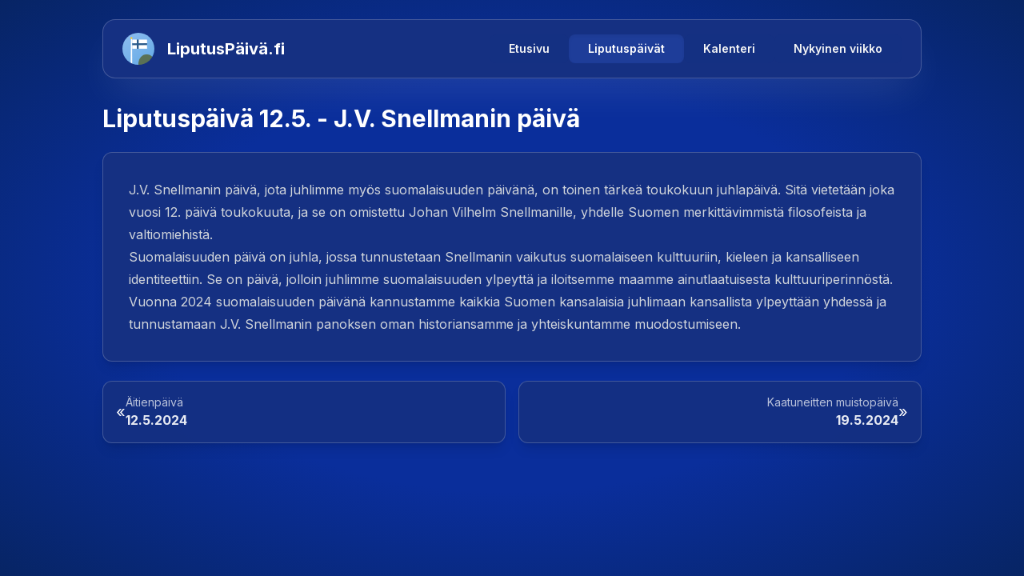

--- FILE ---
content_type: text/html; charset=utf-8
request_url: https://xn--liputuspiv-x5ac.fi/liputus/j-v-snellmanin-paiva-suomalaisuuden-paiva-12-05-2024
body_size: 5040
content:
<!DOCTYPE html><html lang="fi"><head><meta charSet="utf-8"/><meta name="viewport" content="width=device-width, initial-scale=1"/><link rel="preload" href="/_next/static/media/a34f9d1faa5f3315-s.p.woff2" as="font" crossorigin="" type="font/woff2"/><link rel="preload" as="image" imageSrcSet="/_next/image?url=%2F_next%2Fstatic%2Fmedia%2Ficon.3279c5e0.png&amp;w=64&amp;q=75 1x, /_next/image?url=%2F_next%2Fstatic%2Fmedia%2Ficon.3279c5e0.png&amp;w=128&amp;q=75 2x" fetchPriority="high"/><link rel="stylesheet" href="/_next/static/css/8002259d27e7b19c.css" data-precedence="next"/><link rel="preload" as="script" fetchPriority="low" href="/_next/static/chunks/webpack-e3265625217decb4.js"/><script src="/_next/static/chunks/3dda1ce0-ef60f4c7ef028927.js" async=""></script><script src="/_next/static/chunks/752-34ffaddd3c151c42.js" async=""></script><script src="/_next/static/chunks/main-app-728d0d5c172c03be.js" async=""></script><script src="/_next/static/chunks/327-8dd105b9eea76f51.js" async=""></script><script src="/_next/static/chunks/531-a38baf711594cbaa.js" async=""></script><script src="/_next/static/chunks/app/layout-b88447b68ecfffc0.js" async=""></script><script src="/_next/static/chunks/849-cdee281b00f45e8a.js" async=""></script><script src="/_next/static/chunks/app/liputus/%5Bholiday%5D/page-9f8697e342d181ee.js" async=""></script><title>Liputuspäivä 12.5. - J.V. Snellmanin päivä</title><meta name="description" content="J.V. Snellmanin päivä vietetään vuonna 2024 sunnuntaina, 12. toukokuuta. Lue lisää..."/><link rel="manifest" href="/webmanifest.json" crossorigin="use-credentials"/><link rel="canonical" href="https://xn--liputuspiv-x5ac.fi/liputus/j-v-snellmanin-paiva-suomalaisuuden-paiva-12-05-2024"/><meta property="og:title" content="Liputuspäivä 12.5. - J.V. Snellmanin päivä"/><meta property="og:description" content="J.V. Snellmanin päivä vietetään vuonna 2024 sunnuntaina, 12. toukokuuta. Lue lisää..."/><meta property="og:url" content="https://xn--liputuspiv-x5ac.fi/liputus/j-v-snellmanin-paiva-suomalaisuuden-paiva-12-05-2024"/><meta property="og:site_name" content="LiputusPäivä.fi"/><meta property="og:type" content="article"/><meta name="twitter:card" content="summary"/><meta name="twitter:site" content="@liputus"/><meta name="twitter:title" content="Liputuspäivä tänään | LiputusPäivä.fi"/><meta name="twitter:description" content="Tutustu Suomen liputuspäiviin ja niiden merkitykseen. Opas liputuspäiville, liputuksen säännöt ja perinteet."/><meta name="twitter:image:type" content="image/png"/><meta name="twitter:image:width" content="128"/><meta name="twitter:image:height" content="128"/><meta name="twitter:image" content="https://xn--liputuspiv-x5ac.fi/liputus/twitter-image.png?3279c5e072a1f39b"/><link rel="icon" href="/icon.png?3279c5e072a1f39b" type="image/png" sizes="128x128"/><meta name="next-size-adjust"/><script src="/_next/static/chunks/polyfills-42372ed130431b0a.js" noModule=""></script></head><body class="__className_d65c78 relative flex flex-col min-h-dvh pt-6"><div><div class="fixed inline-block inset-0 -z-10 overflow-hidden bg-center bg-cover bg-no-repeat" style="transition:opacity 500ms ease-in-out;opacity:0.05"></div></div><header class="sticky top-6 z-50 mx-4"><div class="container mx-auto max-w-5xl"><nav class="bg-accent rounded-2xl border border-white/20 shadow-white/10 shadow-2xl"><div class="px-6 py-4 flex justify-between items-center"><a class="group no-wrap" href="/"><div class="flex items-center transition-transform group-hover:scale-[1.02]"><img alt="logo" fetchPriority="high" width="64" height="64" decoding="async" data-nimg="1" class="rounded-full w-10 h-10 mr-4" style="color:transparent;background-size:cover;background-position:50% 50%;background-repeat:no-repeat;background-image:url(&quot;data:image/svg+xml;charset=utf-8,%3Csvg xmlns=&#x27;http://www.w3.org/2000/svg&#x27; viewBox=&#x27;0 0 320 320&#x27;%3E%3Cfilter id=&#x27;b&#x27; color-interpolation-filters=&#x27;sRGB&#x27;%3E%3CfeGaussianBlur stdDeviation=&#x27;20&#x27;/%3E%3CfeColorMatrix values=&#x27;1 0 0 0 0 0 1 0 0 0 0 0 1 0 0 0 0 0 100 -1&#x27; result=&#x27;s&#x27;/%3E%3CfeFlood x=&#x27;0&#x27; y=&#x27;0&#x27; width=&#x27;100%25&#x27; height=&#x27;100%25&#x27;/%3E%3CfeComposite operator=&#x27;out&#x27; in=&#x27;s&#x27;/%3E%3CfeComposite in2=&#x27;SourceGraphic&#x27;/%3E%3CfeGaussianBlur stdDeviation=&#x27;20&#x27;/%3E%3C/filter%3E%3Cimage width=&#x27;100%25&#x27; height=&#x27;100%25&#x27; x=&#x27;0&#x27; y=&#x27;0&#x27; preserveAspectRatio=&#x27;none&#x27; style=&#x27;filter: url(%23b);&#x27; href=&#x27;[data-uri]&#x27;/%3E%3C/svg%3E&quot;)" srcSet="/_next/image?url=%2F_next%2Fstatic%2Fmedia%2Ficon.3279c5e0.png&amp;w=64&amp;q=75 1x, /_next/image?url=%2F_next%2Fstatic%2Fmedia%2Ficon.3279c5e0.png&amp;w=128&amp;q=75 2x" src="/_next/image?url=%2F_next%2Fstatic%2Fmedia%2Ficon.3279c5e0.png&amp;w=128&amp;q=75"/><span class="text-xl font-bold text-white">LiputusPäivä.fi</span></div></a><div class="relative"><div class=" w-11 h-11 bg-accent rounded-md
                  cursor-pointer hover:bg-accent-light active:bg-accent-dark 
                  flex flex-col items-center justify-center transition-all
                  gap-1 md:hidden"><i class="h-1 w-6 bg-white bg-opacity-70 rounded"></i><i class="h-1 w-6 bg-white bg-opacity-70 rounded"></i><i class="h-1 w-6 bg-white bg-opacity-70 rounded"></i></div><div class="absolute z-10 border-accent-light border overflow-hidden rounded-lg rounded-tr-none md:rounded-none md:border-none md:static top-full right-0 opacity-0 invisible md:visible md:opacity-100 transition-all"><div class="flex flex-col md:flex-row md:gap-4 text-neutral-100 font-semibold text-sm whitespace-nowrap text-center"><a class="bg-accent/90 hover:bg-accent-light active:bg-accent-light/50 md:rounded-lg py-2 px-8 md:px-6 transition-colors duration-200" href="/">Etusivu</a><a class="bg-accent-light text-white md:rounded-lg py-2 px-8 md:px-6 shadow-inner" href="/liputus">Liputuspäivät</a><a class="bg-accent/90 hover:bg-accent-light active:bg-accent-light/50 md:rounded-lg py-2 px-8 md:px-6 transition-colors duration-200" href="/kalenteri">Kalenteri</a><a class="bg-accent/90 hover:bg-accent-light active:bg-accent-light/50 md:rounded-lg py-2 px-8 md:px-6 transition-colors duration-200" href="/mika-viikko-nyt-on">Nykyinen viikko</a></div></div></div></div></nav></div></header><main class="flex-1 flex mx-4"><div class="flex-1 flex flex-col container mx-auto max-w-5xl"><article class="w-full flex-1 flex flex-col mt-8 "><section class="mx-auto w-full space-y-6 pb-12 flex-1 flex flex-col"><div class="flex-1"><h1 class="text-3xl font-bold mb-6">Liputuspäivä 12.5. - J.V. Snellmanin päivä</h1><div class="bg-accent rounded-xl shadow-lg border border-white/20"><div class="p-6 sm:p-8 prose prose-invert max-w-none container"><p>J.V. Snellmanin päivä, jota juhlimme myös suomalaisuuden päivänä, on toinen tärkeä toukokuun juhlapäivä. Sitä vietetään joka vuosi 12. päivä toukokuuta, ja se on omistettu Johan Vilhelm Snellmanille, yhdelle Suomen merkittävimmistä filosofeista ja valtiomiehistä.</p>
<p>Suomalaisuuden päivä on juhla, jossa tunnustetaan Snellmanin vaikutus suomalaiseen kulttuuriin, kieleen ja kansalliseen identiteettiin. Se on päivä, jolloin juhlimme suomalaisuuden ylpeyttä ja iloitsemme maamme ainutlaatuisesta kulttuuriperinnöstä.</p>
<p>Vuonna 2024 suomalaisuuden päivänä kannustamme kaikkia Suomen kansalaisia juhlimaan kansallista ylpeyttään yhdessä ja tunnustamaan J.V. Snellmanin panoksen oman historiansamme ja yhteiskuntamme muodostumiseen.</p></div></div></div><div class="sticky bottom-6"><div class="grid grid-cols-1 sm:grid-cols-2 gap-4"><a class="bg-accent/95 hover:bg-accent rounded-xl p-4 flex items-center gap-3 transition-colors shadow-lg border border-white/20" href="/liputus/aitienpaiva-12-05-2024"><div class="text-xl">«</div><div><p class="text-sm text-white/70">Äitienpäivä</p><strong class="text-white/90">12.5.2024</strong></div></a><a class="bg-accent/95 hover:bg-accent rounded-xl p-4 flex items-center justify-end gap-3 transition-colors shadow-lg border border-white/20" href="/liputus/muistopaiva-19-05-2024"><div class="text-right"><p class="text-sm text-white/70">Kaatuneitten muistopäivä</p><strong class="text-white/90">19.5.2024</strong></div><div class="text-xl">»</div></a></div></div></section></article></div></main><!--$!--><template data-dgst="BAILOUT_TO_CLIENT_SIDE_RENDERING"></template><!--/$--><script src="/_next/static/chunks/webpack-e3265625217decb4.js" async=""></script><script>(self.__next_f=self.__next_f||[]).push([0]);self.__next_f.push([2,null])</script><script>self.__next_f.push([1,"1:HL[\"/_next/static/media/a34f9d1faa5f3315-s.p.woff2\",\"font\",{\"crossOrigin\":\"\",\"type\":\"font/woff2\"}]\n2:HL[\"/_next/static/css/8002259d27e7b19c.css\",\"style\"]\n"])</script><script>self.__next_f.push([1,"3:I[2735,[],\"\"]\n6:I[307,[],\"\"]\n8:I[6713,[],\"\"]\n9:I[7212,[\"327\",\"static/chunks/327-8dd105b9eea76f51.js\",\"531\",\"static/chunks/531-a38baf711594cbaa.js\",\"185\",\"static/chunks/app/layout-b88447b68ecfffc0.js\"],\"LayoutBackground\"]\na:I[7327,[\"327\",\"static/chunks/327-8dd105b9eea76f51.js\",\"849\",\"static/chunks/849-cdee281b00f45e8a.js\",\"531\",\"static/chunks/531-a38baf711594cbaa.js\",\"729\",\"static/chunks/app/liputus/%5Bholiday%5D/page-9f8697e342d181ee.js\"],\"\"]\nb:I[1531,[\"327\",\"static/chunks/327-8dd105b9eea76f51.js\",\"849\",\"static/chunks/849-cdee281b00f45e8a.js\",\"531\",\"static/chunks/531-a38baf711594cbaa.js\",\"729\",\"static/chunks/app/liputus/%5Bholiday%5D/page-9f8697e342d181ee.js\"],\"Image\"]\nc:I[1669,[\"327\",\"static/chunks/327-8dd105b9eea76f51.js\",\"531\",\"static/chunks/531-a38baf711594cbaa.js\",\"185\",\"static/chunks/app/layout-b88447b68ecfffc0.js\"],\"NavigationMenu\"]\nd:I[1190,[\"327\",\"static/chunks/327-8dd105b9eea76f51.js\",\"531\",\"static/chunks/531-a38baf711594cbaa.js\",\"185\",\"static/chunks/app/layout-b88447b68ecfffc0.js\"],\"CustomGoogleAnalytics\"]\nf:I[5629,[],\"\"]\n7:[\"holiday\",\"j-v-snellmanin-paiva-suomalaisuuden-paiva-12-05-2024\",\"d\"]\n10:[]\n"])</script><script>self.__next_f.push([1,"0:[\"$\",\"$L3\",null,{\"buildId\":\"inEjdHCRoOKHuyt1zWcKP\",\"assetPrefix\":\"\",\"urlParts\":[\"\",\"liputus\",\"j-v-snellmanin-paiva-suomalaisuuden-paiva-12-05-2024\"],\"initialTree\":[\"\",{\"children\":[\"liputus\",{\"children\":[[\"holiday\",\"j-v-snellmanin-paiva-suomalaisuuden-paiva-12-05-2024\",\"d\"],{\"children\":[\"__PAGE__?{\\\"holiday\\\":\\\"j-v-snellmanin-paiva-suomalaisuuden-paiva-12-05-2024\\\"}\",{}]}]}]},\"$undefined\",\"$undefined\",true],\"initialSeedData\":[\"\",{\"children\":[\"liputus\",{\"children\":[[\"holiday\",\"j-v-snellmanin-paiva-suomalaisuuden-paiva-12-05-2024\",\"d\"],{\"children\":[\"__PAGE__\",{},[[\"$L4\",\"$L5\",null],null],null]},[null,[\"$\",\"$L6\",null,{\"parallelRouterKey\":\"children\",\"segmentPath\":[\"children\",\"liputus\",\"children\",\"$7\",\"children\"],\"error\":\"$undefined\",\"errorStyles\":\"$undefined\",\"errorScripts\":\"$undefined\",\"template\":[\"$\",\"$L8\",null,{}],\"templateStyles\":\"$undefined\",\"templateScripts\":\"$undefined\",\"notFound\":\"$undefined\",\"notFoundStyles\":\"$undefined\"}]],null]},[null,[\"$\",\"$L6\",null,{\"parallelRouterKey\":\"children\",\"segmentPath\":[\"children\",\"liputus\",\"children\"],\"error\":\"$undefined\",\"errorStyles\":\"$undefined\",\"errorScripts\":\"$undefined\",\"template\":[\"$\",\"$L8\",null,{}],\"templateStyles\":\"$undefined\",\"templateScripts\":\"$undefined\",\"notFound\":\"$undefined\",\"notFoundStyles\":\"$undefined\"}]],null]},[[[[\"$\",\"link\",\"0\",{\"rel\":\"stylesheet\",\"href\":\"/_next/static/css/8002259d27e7b19c.css\",\"precedence\":\"next\",\"crossOrigin\":\"$undefined\"}]],[\"$\",\"html\",null,{\"lang\":\"fi\",\"children\":[\"$\",\"body\",null,{\"className\":\"__className_d65c78 relative flex flex-col min-h-dvh pt-6\",\"children\":[[\"$\",\"$L9\",null,{}],[\"$\",\"header\",null,{\"className\":\"sticky top-6 z-50 mx-4\",\"children\":[\"$\",\"div\",null,{\"className\":\"container mx-auto max-w-5xl\",\"children\":[\"$\",\"nav\",null,{\"className\":\"bg-accent rounded-2xl border border-white/20 shadow-white/10 shadow-2xl\",\"children\":[\"$\",\"div\",null,{\"className\":\"px-6 py-4 flex justify-between items-center\",\"children\":[[\"$\",\"$La\",null,{\"href\":\"/\",\"className\":\"group no-wrap\",\"children\":[\"$\",\"div\",null,{\"className\":\"flex items-center transition-transform group-hover:scale-[1.02]\",\"children\":[[\"$\",\"$Lb\",null,{\"className\":\"rounded-full w-10 h-10 mr-4\",\"src\":{\"src\":\"/_next/static/media/icon.3279c5e0.png\",\"height\":128,\"width\":128,\"blurDataURL\":\"[data-uri]\",\"blurWidth\":8,\"blurHeight\":8},\"alt\":\"logo\",\"width\":64,\"height\":64,\"placeholder\":\"blur\",\"priority\":true}],[\"$\",\"span\",null,{\"className\":\"text-xl font-bold text-white\",\"children\":\"LiputusPäivä.fi\"}]]}]}],[\"$\",\"$Lc\",null,{}]]}]}]}]}],[\"$\",\"main\",null,{\"className\":\"flex-1 flex mx-4\",\"children\":[\"$\",\"div\",null,{\"className\":\"flex-1 flex flex-col container mx-auto max-w-5xl\",\"children\":[\"$\",\"$L6\",null,{\"parallelRouterKey\":\"children\",\"segmentPath\":[\"children\"],\"error\":\"$undefined\",\"errorStyles\":\"$undefined\",\"errorScripts\":\"$undefined\",\"template\":[\"$\",\"$L8\",null,{}],\"templateStyles\":\"$undefined\",\"templateScripts\":\"$undefined\",\"notFound\":[\"$\",\"div\",null,{\"className\":\"h-full flex justify-center items-center\",\"children\":[\"$\",\"div\",null,{\"className\":\"p-4 bg-accent rounded-lg text-center\",\"children\":[[\"$\",\"h1\",null,{\"className\":\"text-lg font-bold\",\"children\":\"404\"}],[\"$\",\"p\",null,{\"children\":\"Etsimääsi sivua ei löytynyt\"}]]}]}],\"notFoundStyles\":[]}]}]}],[\"$\",\"$Ld\",null,{\"gaId\":\"G-NW4908LSW5\"}]]}]}]],null],null],\"couldBeIntercepted\":false,\"initialHead\":[null,\"$Le\"],\"globalErrorComponent\":\"$f\",\"missingSlots\":\"$W10\"}]\n"])</script><script>self.__next_f.push([1,"11:I[2920,[\"327\",\"static/chunks/327-8dd105b9eea76f51.js\",\"849\",\"static/chunks/849-cdee281b00f45e8a.js\",\"531\",\"static/chunks/531-a38baf711594cbaa.js\",\"729\",\"static/chunks/app/liputus/%5Bholiday%5D/page-9f8697e342d181ee.js\"],\"HolidayDateDetails\"]\n"])</script><script>self.__next_f.push([1,"5:[\"$\",\"article\",null,{\"className\":\"w-full flex-1 flex flex-col mt-8 \",\"children\":[\"$\",\"section\",null,{\"className\":\"mx-auto w-full space-y-6 pb-12 flex-1 flex flex-col\",\"children\":[[\"$\",\"div\",null,{\"className\":\"flex-1\",\"children\":[[\"$\",\"h1\",null,{\"className\":\"text-3xl font-bold mb-6\",\"children\":\"Liputuspäivä 12.5. - J.V. Snellmanin päivä\"}],[\"$\",\"div\",null,{\"className\":\"bg-accent rounded-xl shadow-lg border border-white/20\",\"children\":[\"$\",\"div\",null,{\"className\":\"p-6 sm:p-8 prose prose-invert max-w-none container\",\"children\":[[\"$\",\"p\",null,{\"children\":\"J.V. Snellmanin päivä, jota juhlimme myös suomalaisuuden päivänä, on toinen tärkeä toukokuun juhlapäivä. Sitä vietetään joka vuosi 12. päivä toukokuuta, ja se on omistettu Johan Vilhelm Snellmanille, yhdelle Suomen merkittävimmistä filosofeista ja valtiomiehistä.\"}],\"\\n\",[\"$\",\"p\",null,{\"children\":\"Suomalaisuuden päivä on juhla, jossa tunnustetaan Snellmanin vaikutus suomalaiseen kulttuuriin, kieleen ja kansalliseen identiteettiin. Se on päivä, jolloin juhlimme suomalaisuuden ylpeyttä ja iloitsemme maamme ainutlaatuisesta kulttuuriperinnöstä.\"}],\"\\n\",[\"$\",\"p\",null,{\"children\":\"Vuonna 2024 suomalaisuuden päivänä kannustamme kaikkia Suomen kansalaisia juhlimaan kansallista ylpeyttään yhdessä ja tunnustamaan J.V. Snellmanin panoksen oman historiansamme ja yhteiskuntamme muodostumiseen.\"}]]}]}]]}],[\"$\",\"$L11\",null,{\"holiday\":{\"slug\":\"j-v-snellmanin-paiva-suomalaisuuden-paiva-12-05-2024\",\"date\":\"$D2024-05-12T00:00:00.000Z\",\"name\":\"J.V. Snellmanin päivä, suomalaisuuden päivä\",\"shortName\":\"J.V. Snellmanin päivä\",\"type\":\"established\",\"category\":\"established_flag_days\",\"content\":\"2024-01-14-j-v-snellmanin-paiva-suomalaisuuden-paiva-12-05-2024\"}}],[\"$\",\"div\",null,{\"className\":\"sticky bottom-6\",\"children\":[\"$\",\"div\",null,{\"className\":\"grid grid-cols-1 sm:grid-cols-2 gap-4\",\"children\":[[\"$\",\"$La\",null,{\"href\":\"/liputus/aitienpaiva-12-05-2024\",\"className\":\"bg-accent/95 hover:bg-accent rounded-xl p-4 flex items-center gap-3 transition-colors shadow-lg border border-white/20\",\"children\":[[\"$\",\"div\",null,{\"className\":\"text-xl\",\"children\":\"«\"}],[\"$\",\"div\",null,{\"children\":[[\"$\",\"p\",null,{\"className\":\"text-sm text-white/70\",\"children\":\"Äitienpäivä\"}],[\"$\",\"strong\",null,{\"className\":\"text-white/90\",\"children\":\"12.5.2024\"}]]}]]}],[\"$\",\"$La\",null,{\"href\":\"/liputus/muistopaiva-19-05-2024\",\"className\":\"bg-accent/95 hover:bg-accent rounded-xl p-4 flex items-center justify-end gap-3 transition-colors shadow-lg border border-white/20\",\"children\":[[\"$\",\"div\",null,{\"className\":\"text-right\",\"children\":[[\"$\",\"p\",null,{\"className\":\"text-sm text-white/70\",\"children\":\"Kaatuneitten muistopäivä\"}],[\"$\",\"strong\",null,{\"className\":\"text-white/90\",\"children\":\"19.5.2024\"}]]}],[\"$\",\"div\",null,{\"className\":\"text-xl\",\"children\":\"»\"}]]}]]}]}]]}]}]\n"])</script><script>self.__next_f.push([1,"e:[[\"$\",\"meta\",\"0\",{\"name\":\"viewport\",\"content\":\"width=device-width, initial-scale=1\"}],[\"$\",\"meta\",\"1\",{\"charSet\":\"utf-8\"}],[\"$\",\"title\",\"2\",{\"children\":\"Liputuspäivä 12.5. - J.V. Snellmanin päivä\"}],[\"$\",\"meta\",\"3\",{\"name\":\"description\",\"content\":\"J.V. Snellmanin päivä vietetään vuonna 2024 sunnuntaina, 12. toukokuuta. Lue lisää...\"}],[\"$\",\"link\",\"4\",{\"rel\":\"manifest\",\"href\":\"/webmanifest.json\",\"crossOrigin\":\"use-credentials\"}],[\"$\",\"link\",\"5\",{\"rel\":\"canonical\",\"href\":\"https://xn--liputuspiv-x5ac.fi/liputus/j-v-snellmanin-paiva-suomalaisuuden-paiva-12-05-2024\"}],[\"$\",\"meta\",\"6\",{\"property\":\"og:title\",\"content\":\"Liputuspäivä 12.5. - J.V. Snellmanin päivä\"}],[\"$\",\"meta\",\"7\",{\"property\":\"og:description\",\"content\":\"J.V. Snellmanin päivä vietetään vuonna 2024 sunnuntaina, 12. toukokuuta. Lue lisää...\"}],[\"$\",\"meta\",\"8\",{\"property\":\"og:url\",\"content\":\"https://xn--liputuspiv-x5ac.fi/liputus/j-v-snellmanin-paiva-suomalaisuuden-paiva-12-05-2024\"}],[\"$\",\"meta\",\"9\",{\"property\":\"og:site_name\",\"content\":\"LiputusPäivä.fi\"}],[\"$\",\"meta\",\"10\",{\"property\":\"og:type\",\"content\":\"article\"}],[\"$\",\"meta\",\"11\",{\"name\":\"twitter:card\",\"content\":\"summary\"}],[\"$\",\"meta\",\"12\",{\"name\":\"twitter:site\",\"content\":\"@liputus\"}],[\"$\",\"meta\",\"13\",{\"name\":\"twitter:title\",\"content\":\"Liputuspäivä tänään | LiputusPäivä.fi\"}],[\"$\",\"meta\",\"14\",{\"name\":\"twitter:description\",\"content\":\"Tutustu Suomen liputuspäiviin ja niiden merkitykseen. Opas liputuspäiville, liputuksen säännöt ja perinteet.\"}],[\"$\",\"meta\",\"15\",{\"name\":\"twitter:image:type\",\"content\":\"image/png\"}],[\"$\",\"meta\",\"16\",{\"name\":\"twitter:image:width\",\"content\":\"128\"}],[\"$\",\"meta\",\"17\",{\"name\":\"twitter:image:height\",\"content\":\"128\"}],[\"$\",\"meta\",\"18\",{\"name\":\"twitter:image\",\"content\":\"https://xn--liputuspiv-x5ac.fi/liputus/twitter-image.png?3279c5e072a1f39b\"}],[\"$\",\"link\",\"19\",{\"rel\":\"icon\",\"href\":\"/icon.png?3279c5e072a1f39b\",\"type\":\"image/png\",\"sizes\":\"128x128\"}],[\"$\",\"meta\",\"20\",{\"name\":\"next-size-adjust\"}]]\n4:null\n"])</script><script defer src="https://static.cloudflareinsights.com/beacon.min.js/vcd15cbe7772f49c399c6a5babf22c1241717689176015" integrity="sha512-ZpsOmlRQV6y907TI0dKBHq9Md29nnaEIPlkf84rnaERnq6zvWvPUqr2ft8M1aS28oN72PdrCzSjY4U6VaAw1EQ==" data-cf-beacon='{"version":"2024.11.0","token":"f9f5eec65ee9486aba21c47a6db25b2d","r":1,"server_timing":{"name":{"cfCacheStatus":true,"cfEdge":true,"cfExtPri":true,"cfL4":true,"cfOrigin":true,"cfSpeedBrain":true},"location_startswith":null}}' crossorigin="anonymous"></script>
</body></html>

--- FILE ---
content_type: application/javascript
request_url: https://xn--liputuspiv-x5ac.fi/_next/static/chunks/app/kalenteri/page-9cba8f2fe57b6726.js
body_size: 3214
content:
(self.webpackChunk_N_E=self.webpackChunk_N_E||[]).push([[268,261],{8252:function(a,e,n){Promise.resolve().then(n.t.bind(n,7327,23)),Promise.resolve().then(n.bind(n,3632))},4774:function(a,e,n){"use strict";n.d(e,{default:function(){return t.a}});var i=n(7327),t=n.n(i)},5334:function(a,e,n){"use strict";n.d(e,{RG:function(){return s},dS:function(){return l}});var i=n(7571);let{data:t}=n(4441),s=t.map(a=>{let e=i.B.tz(a.date,"D.M.YYYY","UTC").tz("Europe/Helsinki");return{...a,date:e.toDate()}}).sort((a,e)=>a.date-e.date);function l(){let a=i.B.tz().toDate(),e=s.find(e=>(0,i.B)(a).isSame(e.date,"day")),n=[...s].reverse().find(e=>0>(0,i.B)(e.date).diff(a,"day")),t=s.find(e=>{let n=(0,i.B)(e.date).isSame(a,"day"),t=(0,i.B)(e.date).diff(a)>0;return!n&&t});return{now:a,todayHoliday:e,previousHoliday:n,nextHoliday:t}}},3632:function(a,e,n){"use strict";n.d(e,{MonthView:function(){return d}});var i=n(5291),t=n(7571),s=n(1450),l=n(5334),o=n(4774);let r=a=>{let e=a.startOf("month"),n=a.endOf("month"),i=e.isoWeekday()-1,t=7-(n.isoWeekday()||7),l=Array(i).fill(null),o=Array(t).fill(null),r=[...l,...Array.from({length:a.daysInMonth()},(e,n)=>a.date(n+1)),...o];return(0,s.OZ)(r,7)},u=(a,e)=>a?l.RG.filter(n=>(0,t.B)(n.date).isSame(a,"day")&&(0,t.B)(n.date).year()===e):[];function d(a){let e=a.month?(0,t.B)(a.month):(0,t.B)().startOf("month"),n=e.year(),l=(0,t.B)();return(0,i.jsxs)("table",{className:"w-full table-fixed border-collapse text-center sm:text-start",children:[(0,i.jsxs)("colgroup",{children:[(0,i.jsx)("col",{className:"w-12"}),(0,i.jsx)("col",{className:"w-[14.28%]"}),(0,i.jsx)("col",{className:"w-[14.28%]"}),(0,i.jsx)("col",{className:"w-[14.28%]"}),(0,i.jsx)("col",{className:"w-[14.28%]"}),(0,i.jsx)("col",{className:"w-[14.28%]"}),(0,i.jsx)("col",{className:"w-[14.28%]"}),(0,i.jsx)("col",{className:"w-[14.28%]"})]}),(0,i.jsxs)("thead",{children:[(0,i.jsx)("tr",{children:(0,i.jsx)("th",{colSpan:8,className:"py-4",children:(0,s.kC)(e.format("MMMM"))})},"header-month"),(0,i.jsxs)("tr",{children:[(0,i.jsx)("th",{className:"border border-accent-light text-slate-300 w-6 text-xs",children:"Vko"},"head-vko"),(0,i.jsx)("th",{className:"border border-accent-light",children:"Ma"},"head-ma"),(0,i.jsx)("th",{className:"border border-accent-light",children:"Ti"},"head-ti"),(0,i.jsx)("th",{className:"border border-accent-light",children:"Ke"},"head-ke"),(0,i.jsx)("th",{className:"border border-accent-light",children:"To"},"head-to"),(0,i.jsx)("th",{className:"border border-accent-light",children:"Pe"},"head-pe"),(0,i.jsx)("th",{className:"border border-accent-light",children:"La"},"head-la"),(0,i.jsx)("th",{className:"border border-accent-light",children:"Su"},"head-su")]},"header-weekdays")]}),(0,i.jsx)("tbody",{children:r(e).map((a,t)=>{let s=a.find(a=>a),r=null==s?void 0:s.isoWeek(),d=a.map((a,s)=>{let d=null;0===s&&(d=(0,i.jsx)("th",{className:"border border-accent-light text-slate-400 font-semibold w-6 text-xs",children:r},"".concat(e.month(),"-").concat(t,"-vko")));let c=u(a,n),p=null==a?void 0:a.isSame(l,"day"),m=(null==a?void 0:a.day())===0;return[d,(0,i.jsx)("td",{className:"\n                    border border-accent-light p-1 text-right h-[80px] align-top\n                    ".concat(m?"text-red-500":"","\n                    ").concat(p?"bg-white/10 border-2 border-white/80":"","\n                  "),children:a&&(0,i.jsxs)(i.Fragment,{children:[(0,i.jsx)("div",{className:"h-6 flex justify-end",children:(0,i.jsx)("div",{className:"w-6 h-6 flex items-center justify-center",children:a.format("D")})}),c.length>0&&(0,i.jsx)("div",{className:"mt-1 text-left space-y-0.5 max-h-[50px] overflow-y-auto",children:c.map(a=>(0,i.jsx)(o.default,{href:"/liputus/".concat(a.slug),className:"\n                                block text-[10px] p-1 rounded line-clamp-2 text-ellipsis\n                                ".concat("official_flag_days"===a.category?"bg-blue-500/20":"","\n                                ").concat("established_flag_days"===a.category?"bg-green-500/20":"","\n                                ").concat("recommended_flag_days"===a.category?"bg-yellow-500/20":"","\n                              "),title:a.name,children:a.shortName},a.slug))})]})},"".concat(e.month(),"-").concat(t,"-").concat(s))]}).filter(Boolean).reduce((a,e)=>[...a,...e],[]);return(0,i.jsx)("tr",{className:"border-collapse border border-accent-light",children:d},"".concat(e.month(),"-week-").concat(r))})})]})}},7571:function(a,e,n){"use strict";n.d(e,{B:function(){return t.a}});var i=n(7721),t=n.n(i),s=n(8409),l=n.n(s),o=n(3416),r=n.n(o),u=n(6795),d=n.n(u),c=n(3263),p=n.n(c),m=n(2672),v=n.n(m),h=n(4435),f=n.n(h),y=n(9812),g=n.n(y),k=n(512),b=n.n(k);n(8498),n(3399),t().extend(l()),t().extend(r()),t().extend(v()),t().extend(f()),t().extend(p()),t().extend(d()),t().extend(g()),t().extend(b()),t().locale("fi"),t().tz.setDefault("Europe/Helsinki")},1450:function(a,e,n){"use strict";n.d(e,{OZ:function(){return t},dT:function(){return s},kC:function(){return i}});let i=a=>a.charAt(0).toUpperCase()+a.slice(1),t=(a,e)=>Array.from({length:Math.ceil(a.length/e)},(n,i)=>a.slice(i*e,i*e+e));function s(a){return a%4==0&&a%100>0||a%400==0?366:365}},4441:function(a){"use strict";a.exports=JSON.parse('{"data":[{"slug":"presidentivaali-28-01-2024","date":"28.1.2024","name":"Presidentinvaali","shortName":"Presidentinvaali","type":"official","category":"official_flag_days","content":"2024-01-14-presidentinvaali-28.1.2024"},{"slug":"tasavallan-presedentti-astuu-toimeensa-01-02-2024","date":"1.2.2024","name":"P\xe4iv\xe4, jolloin tasavallan presidentti astuu toimeensa","shortName":"Tasavallan presidentin astuminen toimeensa","notes":"Huomioithan, ett\xe4 p\xe4iv\xe4 on liputusp\xe4iv\xe4 vain, jos presidentinvaali ratkeaa ensimm\xe4isell\xe4 kierroksella.","type":"official","category":"official_flag_days"},{"slug":"alvar-ja-aino-aallon-seka-suomalaisen-arkkitehtuurin-ja-muotoilun-paiva-03-02-2024","date":"3.2.2024","name":"Alvar ja Aino Aallon sek\xe4 suomalaisen arkkitehtuurin ja muotoilun p\xe4iv\xe4","shortName":"Alvar ja Aino Aallon p\xe4iv\xe4","type":"recommended","category":"recommended_flag_days","content":"2024-01-14-alvar-ja-aino-aallon-sek\xe4-suomalaisen-arkkitehtuurin-ja-muotoilun-p\xe4iv\xe4"},{"slug":"j-l-runebergin-paiva-05-02-2024","date":"5.2.2024","name":"J.L. Runebergin p\xe4iv\xe4","shortName":"J.L. Runebergin p\xe4iv\xe4","type":"established","category":"established_flag_days","content":"2024-01-14-j-l-runebergin-paiva-05-02-2024"},{"slug":"saamelaisten-kansallipaiva-06-02-2024","date":"6.2.2024","name":"Saamelaisten kansallisp\xe4iv\xe4","shortName":"Saamelaisten kansallisp\xe4iv\xe4","type":"recommended","category":"recommended_flag_days","content":"2024-01-14-saamelaisten-kansallisp\xe4iv\xe4"},{"slug":"presidentinvaalin-toinen-vaali-11-02-2024","date":"11.2.2024","name":"Presidentinvaalin toinen vaali","shortName":"Presidentinvaalin toinen vaali","notes":"Huomioithan, ett\xe4 p\xe4iv\xe4 on liputusp\xe4iv\xe4 vain, jos presidentinvaali ei ratkea ensimm\xe4isell\xe4 kierroksella.","type":"official","category":"official_flag_days"},{"slug":"kalevalan-paiva-28-02-2024","date":"28.2.2024","name":"Kalevalan p\xe4iv\xe4, suomalaisen kulttuurin p\xe4iv\xe4","shortName":"Kalevalan p\xe4iv\xe4","type":"official","category":"official_flag_days","content":"2024-01-14-kalevalan-p\xe4iv\xe4"},{"slug":"tasavallan-presedentti-astuu-toimeensa-01-03-2024","date":"1.3.2024","name":"P\xe4iv\xe4, jolloin tasavallan presidentti astuu toimeensa","shortName":"Tasavallan presidentin astuminen toimeensa","notes":"Huomioithan, ett\xe4 p\xe4iv\xe4 on liputusp\xe4iv\xe4 vain, jos presidentinvaali ratkeaa toisella kierroksella.","type":"official","category":"official_flag_days"},{"slug":"minna-canthin-paiva-tasa-arvon-paiva-19-03-2024","date":"19.3.2024","name":"Minna Canthin p\xe4iv\xe4, tasa-arvon p\xe4iv\xe4","shortName":"Minna Canthin ja tasa-arvon p\xe4iv\xe4","type":"established","category":"established_flag_days","content":"2024-01-14-minna-canthin-p\xe4iv\xe4"},{"slug":"romanien-kansallipaiva-08-04-2024","date":"8.4.2024","name":"Romanien kansallisp\xe4iv\xe4","shortName":"Romanien kansallisp\xe4iv\xe4","type":"recommended","category":"recommended_flag_days","content":"2024-01-14-romanien-kansallisp\xe4iv\xe4"},{"slug":"mikael-agricolan-paiva-suomen-kielen-paiva-09-04-2024","date":"9.4.2024","name":"Mikael Agricolan p\xe4iv\xe4, suomen kielen p\xe4iv\xe4","shortName":"Mikael Agricolan ja suomen kielen p\xe4iv\xe4","type":"established","category":"established_flag_days","content":"2024-01-14-mikael-agricolan-p\xe4iv\xe4,-suomen-kielen-p\xe4iv\xe4"},{"slug":"kansallinen-veteraanipaiva-27-04-2024","date":"27.4.2024","name":"Kansallinen veteraanip\xe4iv\xe4","shortName":"Kansallinen veteraanip\xe4iv\xe4","type":"established","category":"established_flag_days","content":"2024-01-14-kansallinen-veteraanip\xe4iv\xe4"},{"slug":"vappu-suomalaisen-tyon-paiva-01-05-2024","date":"1.5.2024","name":"Vappu, suomalaisen ty\xf6n p\xe4iv\xe4","shortName":"Vappu","type":"official","category":"official_flag_days","content":"2024-01-14-vappu,-suomalaisen-ty\xf6n-p\xe4iv\xe4"},{"slug":"eurooppa-paiva-09-05-2024","date":"9.5.2024","name":"Eurooppa-p\xe4iv\xe4","shortName":"Eurooppa-p\xe4iv\xe4","type":"established","category":"established_flag_days","content":"2024-01-14-eurooppa-p\xe4iv\xe4"},{"slug":"aitienpaiva-12-05-2024","date":"12.5.2024","name":"\xc4itienp\xe4iv\xe4","shortName":"\xc4itienp\xe4iv\xe4","type":"official","category":"official_flag_days","content":"2024-01-14-\xe4itienp\xe4iv\xe4"},{"slug":"j-v-snellmanin-paiva-suomalaisuuden-paiva-12-05-2024","date":"12.5.2024","name":"J.V. Snellmanin p\xe4iv\xe4, suomalaisuuden p\xe4iv\xe4","shortName":"J.V. Snellmanin p\xe4iv\xe4","type":"established","category":"established_flag_days","content":"2024-01-14-j-v-snellmanin-paiva-suomalaisuuden-paiva-12-05-2024"},{"slug":"muistopaiva-19-05-2024","date":"19.5.2024","name":"Kaatuneitten muistop\xe4iv\xe4","shortName":"Kaatuneitten muistop\xe4iv\xe4","type":"established","category":"established_flag_days","description":"Kaatuneiden muisto kunnioitetaan toukokuun 3. sunnuntaina, vuonna 2024 se on 19.5.","content":"2024-01-14-muistopaiva-19-05-2024"},{"slug":"puolustusvoimain-lippujuhlan-paiva-04-06-2024","date":"4.6.2024","name":"Puolustusvoimain lippujuhlan p\xe4iv\xe4","shortName":"Puolustusvoimain lippujuhlan p\xe4iv\xe4","type":"official","category":"official_flag_days","content":"2024-01-14-puolustusvoimain-lippujuhlan-paiva-04-06-2024"},{"slug":"europarlamenttivaali-09-06-2024","date":"9.6.2024","name":"Europarlamenttivaali","shortName":"Europarlamenttivaali","type":"official","category":"official_flag_days","content":"2024-01-14-europarlamenttivaali-09-06-2024"},{"slug":"juhannus-suomen-lipun-paiva-22-06-2024","date":"22.6.2024","name":"Juhannus, Suomen lipun p\xe4iv\xe4","shortName":"Juhannus","type":"official","category":"official_flag_days","content":"2024-01-14-juhannus-suomen-lipun-paiva-22-06-2024"},{"slug":"eino-kalle-leinon-paiva-runon-ja-suven-paiva-06-07-2024","date":"6.7.2024","name":"Eino-Kalle Leinon p\xe4iv\xe4, runon ja suven p\xe4iv\xe4","shortName":"Eino-Leinon p\xe4iv\xe4","type":"established","category":"established_flag_days","content":"2024-01-14-eino-kalle-leinon-paiva-runon-ja-suven-paiva-06-07-2024"},{"slug":"tove-janssonin-ja-suomalaisen-taiteen-paiva-09-08-2024","date":"9.8.2024","name":"Tove Janssonin ja suomalaisen taiteen p\xe4iv\xe4","shortName":"Tove Janssonin p\xe4iv\xe4","type":"recommended","category":"recommended_flag_days","content":"2024-01-14-tove-janssonin-ja-suomalaisen-taiteen-paiva-09-08-2024"},{"slug":"suomen-luonnon-paiva-31-08-2024","date":"31.8.2024","name":"Suomen luonnon p\xe4iv\xe4","shortName":"Suomen luonnon p\xe4iv\xe4","type":"established","category":"established_flag_days","content":"2024-01-14-suomen-luonnon-paiva-31-08-2024"},{"slug":"miina-sillanpaan-ja-kansalaisvaikuttamisen-paiva-01-10-2024","date":"1.10.2024","name":"Miina Sillanp\xe4\xe4n ja kansalaisvaikuttamisen p\xe4iv\xe4","shortName":"Miina Sillanp\xe4\xe4n p\xe4iv\xe4","type":"established","category":"established_flag_days","content":"2024-01-14-miina-sillanpaan-ja-kansalaisvaikuttamisen-paiva-01-10-2024"},{"slug":"aleksis-kiven-paiva-suomalaisen-kirjallisuuden-paiva-10-10-2024","date":"10.10.2024","name":"Aleksis Kiven p\xe4iv\xe4, suomalaisen kirjallisuuden p\xe4iv\xe4","shortName":"Aleksis Kiven p\xe4iv\xe4","type":"established","category":"established_flag_days","content":"2024-01-14-aleksis-kiven-paiva-suomalaisen-kirjallisuuden-paiva-10-10-2024"},{"slug":"y-k-n-paiva-24-10-2024","date":"24.10.2024","name":"YK:n p\xe4iv\xe4","shortName":"YK:n p\xe4iv\xe4","type":"established","category":"established_flag_days","content":"2024-01-14-y-k-n-paiva-24-10-2024"},{"slug":"ruotsalaisuuden-paiva-kustaa-aadolfin-paiva-06-11-2024","date":"6.11.2024","name":"Ruotsalaisuuden p\xe4iv\xe4, Kustaa Aadolfin p\xe4iv\xe4","shortName":"Ruotsalaisuuden p\xe4iv\xe4","type":"established","category":"established_flag_days","content":"2024-01-14-ruotsalaisuuden-paiva-kustaa-aadolfin-paiva-06-11-2024"},{"slug":"isanpaiva-10-11-2024","date":"10.11.2024","name":"Is\xe4np\xe4iv\xe4","shortName":"Is\xe4np\xe4iv\xe4","type":"official","category":"official_flag_days","content":"2024-01-14-is\xe4np\xe4iv\xe4-10-11-2024"},{"slug":"lapsen-oikeuksien-paiva-20-11-2024","date":"20.11.2024","name":"Lapsen oikeuksien p\xe4iv\xe4","shortName":"Lapsen oikeuksien p\xe4iv\xe4","type":"established","category":"established_flag_days","content":"2024-01-14-lapsen-oikeuksien-paiva-20-11-2024"},{"slug":"itsenaisyyspaiva-06-12-2024","date":"6.12.2024","name":"Itsen\xe4isyysp\xe4iv\xe4","shortName":"Itsen\xe4isyysp\xe4iv\xe4","type":"official","category":"official_flag_days","content":"2024-01-14-itsenaisyyspaiva-06-12-2024"},{"slug":"jean-sibeliuksen-paiva-suomalaisen-musiikin-paiva-08-12-2024","date":"8.12.2024","name":"Jean Sibeliuksen p\xe4iv\xe4, suomalaisen musiikin p\xe4iv\xe4","shortName":"Jean Sibeliuksen p\xe4iv\xe4","type":"established","category":"established_flag_days","content":"2024-01-14-jean-sibeliuksen-paiva-suomalaisen-musiikin-paiva-08-12-2024"}]}')}},function(a){a.O(0,[327,849,968,752,744],function(){return a(a.s=8252)}),_N_E=a.O()}]);

--- FILE ---
content_type: text/x-component
request_url: https://xn--liputuspiv-x5ac.fi/liputus/muistopaiva-19-05-2024?_rsc=1gnsa
body_size: 2322
content:
3:I[307,[],""]
5:I[6713,[],""]
6:I[7212,["327","static/chunks/327-8dd105b9eea76f51.js","531","static/chunks/531-a38baf711594cbaa.js","185","static/chunks/app/layout-b88447b68ecfffc0.js"],"LayoutBackground"]
7:I[7327,["327","static/chunks/327-8dd105b9eea76f51.js","849","static/chunks/849-cdee281b00f45e8a.js","531","static/chunks/531-a38baf711594cbaa.js","729","static/chunks/app/liputus/%5Bholiday%5D/page-9f8697e342d181ee.js"],""]
8:I[1531,["327","static/chunks/327-8dd105b9eea76f51.js","849","static/chunks/849-cdee281b00f45e8a.js","531","static/chunks/531-a38baf711594cbaa.js","729","static/chunks/app/liputus/%5Bholiday%5D/page-9f8697e342d181ee.js"],"Image"]
9:I[1669,["327","static/chunks/327-8dd105b9eea76f51.js","531","static/chunks/531-a38baf711594cbaa.js","185","static/chunks/app/layout-b88447b68ecfffc0.js"],"NavigationMenu"]
a:I[1190,["327","static/chunks/327-8dd105b9eea76f51.js","531","static/chunks/531-a38baf711594cbaa.js","185","static/chunks/app/layout-b88447b68ecfffc0.js"],"CustomGoogleAnalytics"]
4:["holiday","muistopaiva-19-05-2024","d"]
0:["inEjdHCRoOKHuyt1zWcKP",[[["",{"children":["liputus",{"children":[["holiday","muistopaiva-19-05-2024","d"],{"children":["__PAGE__?{\"holiday\":\"muistopaiva-19-05-2024\"}",{}]}]}]},"$undefined","$undefined",true],["",{"children":["liputus",{"children":[["holiday","muistopaiva-19-05-2024","d"],{"children":["__PAGE__",{},[["$L1","$L2",null],null],null]},[null,["$","$L3",null,{"parallelRouterKey":"children","segmentPath":["children","liputus","children","$4","children"],"error":"$undefined","errorStyles":"$undefined","errorScripts":"$undefined","template":["$","$L5",null,{}],"templateStyles":"$undefined","templateScripts":"$undefined","notFound":"$undefined","notFoundStyles":"$undefined"}]],null]},[null,["$","$L3",null,{"parallelRouterKey":"children","segmentPath":["children","liputus","children"],"error":"$undefined","errorStyles":"$undefined","errorScripts":"$undefined","template":["$","$L5",null,{}],"templateStyles":"$undefined","templateScripts":"$undefined","notFound":"$undefined","notFoundStyles":"$undefined"}]],null]},[[[["$","link","0",{"rel":"stylesheet","href":"/_next/static/css/8002259d27e7b19c.css","precedence":"next","crossOrigin":"$undefined"}]],["$","html",null,{"lang":"fi","children":["$","body",null,{"className":"__className_d65c78 relative flex flex-col min-h-dvh pt-6","children":[["$","$L6",null,{}],["$","header",null,{"className":"sticky top-6 z-50 mx-4","children":["$","div",null,{"className":"container mx-auto max-w-5xl","children":["$","nav",null,{"className":"bg-accent rounded-2xl border border-white/20 shadow-white/10 shadow-2xl","children":["$","div",null,{"className":"px-6 py-4 flex justify-between items-center","children":[["$","$L7",null,{"href":"/","className":"group no-wrap","children":["$","div",null,{"className":"flex items-center transition-transform group-hover:scale-[1.02]","children":[["$","$L8",null,{"className":"rounded-full w-10 h-10 mr-4","src":{"src":"/_next/static/media/icon.3279c5e0.png","height":128,"width":128,"blurDataURL":"[data-uri]","blurWidth":8,"blurHeight":8},"alt":"logo","width":64,"height":64,"placeholder":"blur","priority":true}],["$","span",null,{"className":"text-xl font-bold text-white","children":"LiputusPÃ¤ivÃ¤.fi"}]]}]}],["$","$L9",null,{}]]}]}]}]}],["$","main",null,{"className":"flex-1 flex mx-4","children":["$","div",null,{"className":"flex-1 flex flex-col container mx-auto max-w-5xl","children":["$","$L3",null,{"parallelRouterKey":"children","segmentPath":["children"],"error":"$undefined","errorStyles":"$undefined","errorScripts":"$undefined","template":["$","$L5",null,{}],"templateStyles":"$undefined","templateScripts":"$undefined","notFound":["$","div",null,{"className":"h-full flex justify-center items-center","children":["$","div",null,{"className":"p-4 bg-accent rounded-lg text-center","children":[["$","h1",null,{"className":"text-lg font-bold","children":"404"}],["$","p",null,{"children":"EtsimÃ¤Ã¤si sivua ei lÃ¶ytynyt"}]]}]}],"notFoundStyles":[]}]}]}],["$","$La",null,{"gaId":"G-NW4908LSW5"}]]}]}]],null],null],["$Lb",null]]]]
c:I[2920,["327","static/chunks/327-8dd105b9eea76f51.js","849","static/chunks/849-cdee281b00f45e8a.js","531","static/chunks/531-a38baf711594cbaa.js","729","static/chunks/app/liputus/%5Bholiday%5D/page-9f8697e342d181ee.js"],"HolidayDateDetails"]
2:["$","article",null,{"className":"w-full flex-1 flex flex-col mt-8 ","children":["$","section",null,{"className":"mx-auto w-full space-y-6 pb-12 flex-1 flex flex-col","children":[["$","div",null,{"className":"flex-1","children":[["$","h1",null,{"className":"text-3xl font-bold mb-6","children":"LiputuspÃ¤ivÃ¤ 19.5. - Kaatuneitten muistopÃ¤ivÃ¤"}],["$","div",null,{"className":"bg-accent rounded-xl shadow-lg border border-white/20","children":["$","div",null,{"className":"p-6 sm:p-8 prose prose-invert max-w-none container","children":[["$","p",null,{"children":"Kaatuneitten muistopÃ¤ivÃ¤, jota vietetÃ¤Ã¤n vuosittain toukokuun kolmantena sunnuntaina, on pÃ¤ivÃ¤, jona kunnioitamme ja muistamme niitÃ¤, jotka ovat antaneet henkensÃ¤ Suomen puolesta. Vuonna 2024 tÃ¤mÃ¤ juhlallinen pÃ¤ivÃ¤ osuu 19. toukokuuta."}],"\n",["$","p",null,{"children":"TÃ¤nÃ¤ pÃ¤ivÃ¤nÃ¤ hiljennymme kunnioittamaan kaikkia niitÃ¤ suomalaisia, jotka ovat uhranneet elÃ¤mÃ¤nsÃ¤ maamme vapauden puolesta. HeidÃ¤n rohkeutensa ja uhrauksensa eivÃ¤t ole koskaan unohdettuja, ja niiden kunniaksi jatkamme rauhan ja vapauden puolustamista."}]]}]}]]}],["$","$Lc",null,{"holiday":{"slug":"muistopaiva-19-05-2024","date":"$D2024-05-19T00:00:00.000Z","name":"Kaatuneitten muistopÃ¤ivÃ¤","shortName":"Kaatuneitten muistopÃ¤ivÃ¤","type":"established","category":"established_flag_days","description":"Kaatuneiden muisto kunnioitetaan toukokuun 3. sunnuntaina, vuonna 2024 se on 19.5.","content":"2024-01-14-muistopaiva-19-05-2024"}}],["$","div",null,{"className":"sticky bottom-6","children":["$","div",null,{"className":"grid grid-cols-1 sm:grid-cols-2 gap-4","children":[["$","$L7",null,{"href":"/liputus/j-v-snellmanin-paiva-suomalaisuuden-paiva-12-05-2024","className":"bg-accent/95 hover:bg-accent rounded-xl p-4 flex items-center gap-3 transition-colors shadow-lg border border-white/20","children":[["$","div",null,{"className":"text-xl","children":"Â«"}],["$","div",null,{"children":[["$","p",null,{"className":"text-sm text-white/70","children":"J.V. Snellmanin pÃ¤ivÃ¤, suomalaisuuden pÃ¤ivÃ¤"}],["$","strong",null,{"className":"text-white/90","children":"12.5.2024"}]]}]]}],["$","$L7",null,{"href":"/liputus/puolustusvoimain-lippujuhlan-paiva-04-06-2024","className":"bg-accent/95 hover:bg-accent rounded-xl p-4 flex items-center justify-end gap-3 transition-colors shadow-lg border border-white/20","children":[["$","div",null,{"className":"text-right","children":[["$","p",null,{"className":"text-sm text-white/70","children":"Puolustusvoimain lippujuhlan pÃ¤ivÃ¤"}],["$","strong",null,{"className":"text-white/90","children":"4.6.2024"}]]}],["$","div",null,{"className":"text-xl","children":"Â»"}]]}]]}]}]]}]}]
b:[["$","meta","0",{"name":"viewport","content":"width=device-width, initial-scale=1"}],["$","meta","1",{"charSet":"utf-8"}],["$","title","2",{"children":"LiputuspÃ¤ivÃ¤ 19.5. - Kaatuneitten muistopÃ¤ivÃ¤"}],["$","meta","3",{"name":"description","content":"Kaatuneiden muisto kunnioitetaan toukokuun 3. sunnuntaina, vuonna 2024 se on 19.5."}],["$","link","4",{"rel":"manifest","href":"/webmanifest.json","crossOrigin":"use-credentials"}],["$","link","5",{"rel":"canonical","href":"https://xn--liputuspiv-x5ac.fi/liputus/muistopaiva-19-05-2024"}],["$","meta","6",{"property":"og:title","content":"LiputuspÃ¤ivÃ¤ 19.5. - Kaatuneitten muistopÃ¤ivÃ¤"}],["$","meta","7",{"property":"og:description","content":"Kaatuneiden muisto kunnioitetaan toukokuun 3. sunnuntaina, vuonna 2024 se on 19.5."}],["$","meta","8",{"property":"og:url","content":"https://xn--liputuspiv-x5ac.fi/liputus/muistopaiva-19-05-2024"}],["$","meta","9",{"property":"og:site_name","content":"LiputusPÃ¤ivÃ¤.fi"}],["$","meta","10",{"property":"og:type","content":"article"}],["$","meta","11",{"name":"twitter:card","content":"summary"}],["$","meta","12",{"name":"twitter:site","content":"@liputus"}],["$","meta","13",{"name":"twitter:title","content":"LiputuspÃ¤ivÃ¤ tÃ¤nÃ¤Ã¤n | LiputusPÃ¤ivÃ¤.fi"}],["$","meta","14",{"name":"twitter:description","content":"Tutustu Suomen liputuspÃ¤iviin ja niiden merkitykseen. Opas liputuspÃ¤iville, liputuksen sÃ¤Ã¤nnÃ¶t ja perinteet."}],["$","meta","15",{"name":"twitter:image:type","content":"image/png"}],["$","meta","16",{"name":"twitter:image:width","content":"128"}],["$","meta","17",{"name":"twitter:image:height","content":"128"}],["$","meta","18",{"name":"twitter:image","content":"https://xn--liputuspiv-x5ac.fi/liputus/twitter-image.png?3279c5e072a1f39b"}],["$","link","19",{"rel":"icon","href":"/icon.png?3279c5e072a1f39b","type":"image/png","sizes":"128x128"}],["$","meta","20",{"name":"next-size-adjust"}]]
1:null


--- FILE ---
content_type: application/javascript
request_url: https://xn--liputuspiv-x5ac.fi/_next/static/chunks/app/layout-b88447b68ecfffc0.js
body_size: 4478
content:
(self.webpackChunk_N_E=self.webpackChunk_N_E||[]).push([[185],{752:function(e,t,n){Promise.resolve().then(n.t.bind(n,1531,23)),Promise.resolve().then(n.t.bind(n,7327,23)),Promise.resolve().then(n.t.bind(n,8699,23)),Promise.resolve().then(n.t.bind(n,8565,23)),Promise.resolve().then(n.bind(n,207)),Promise.resolve().then(n.bind(n,1190)),Promise.resolve().then(n.bind(n,7212)),Promise.resolve().then(n.bind(n,1669))},4774:function(e,t,n){"use strict";n.d(t,{default:function(){return r.a}});var i=n(7327),r=n.n(i)},2962:function(e,t,n){"use strict";var i=n(6737);n.o(i,"usePathname")&&n.d(t,{usePathname:function(){return i.usePathname}})},4685:function(e,t,n){"use strict";Object.defineProperty(t,"__esModule",{value:!0}),Object.defineProperty(t,"default",{enumerable:!0,get:function(){return o}});let i=n(1654);n(5291),n(3337);let r=i._(n(9252));function o(e,t){var n;let i={loading:e=>{let{error:t,isLoading:n,pastDelay:i}=e;return null}};"function"==typeof e&&(i.loader=e);let o={...i,...t};return(0,r.default)({...o,modules:null==(n=o.loadableGenerated)?void 0:n.modules})}("function"==typeof t.default||"object"==typeof t.default&&null!==t.default)&&void 0===t.default.__esModule&&(Object.defineProperty(t.default,"__esModule",{value:!0}),Object.assign(t.default,t),e.exports=t.default)},1908:function(e,t,n){"use strict";Object.defineProperty(t,"__esModule",{value:!0}),Object.defineProperty(t,"BailoutToCSR",{enumerable:!0,get:function(){return r}});let i=n(8900);function r(e){let{reason:t,children:n}=e;if("undefined"==typeof window)throw new i.BailoutToCSRError(t);return n}},9252:function(e,t,n){"use strict";Object.defineProperty(t,"__esModule",{value:!0}),Object.defineProperty(t,"default",{enumerable:!0,get:function(){return l}});let i=n(5291),r=n(3337),o=n(1908),a=n(7006);function s(e){return{default:e&&"default"in e?e.default:e}}let u={loader:()=>Promise.resolve(s(()=>null)),loading:null,ssr:!0},l=function(e){let t={...u,...e},n=(0,r.lazy)(()=>t.loader().then(s)),l=t.loading;function c(e){let s=l?(0,i.jsx)(l,{isLoading:!0,pastDelay:!0,error:null}):null,u=t.ssr?(0,i.jsxs)(i.Fragment,{children:["undefined"==typeof window?(0,i.jsx)(a.PreloadCss,{moduleIds:t.modules}):null,(0,i.jsx)(n,{...e})]}):(0,i.jsx)(o.BailoutToCSR,{reason:"next/dynamic",children:(0,i.jsx)(n,{...e})});return(0,i.jsx)(r.Suspense,{fallback:s,children:u})}return c.displayName="LoadableComponent",c}},7006:function(e,t,n){"use strict";Object.defineProperty(t,"__esModule",{value:!0}),Object.defineProperty(t,"PreloadCss",{enumerable:!0,get:function(){return o}});let i=n(5291),r=n(4606);function o(e){let{moduleIds:t}=e;if("undefined"!=typeof window)return null;let n=(0,r.getExpectedRequestStore)("next/dynamic css"),o=[];if(n.reactLoadableManifest&&t){let e=n.reactLoadableManifest;for(let n of t){if(!e[n])continue;let t=e[n].files.filter(e=>e.endsWith(".css"));o.push(...t)}}return 0===o.length?null:(0,i.jsx)(i.Fragment,{children:o.map(e=>(0,i.jsx)("link",{precedence:"dynamic",rel:"stylesheet",href:n.assetPrefix+"/_next/"+encodeURI(e),as:"style"},e))})}},1190:function(e,t,n){"use strict";n.d(t,{CustomGoogleAnalytics:function(){return a}});var i=n(5291),r=n(4685);let o=n.n(r)()(async()=>(await n.e(279).then(n.t.bind(n,3931,23))).GoogleAnalytics,{loadableGenerated:{webpack:()=>[3931]},ssr:!1});function a(e){let{gaId:t}=e;return(0,i.jsx)(o,{gaId:t})}},7212:function(e,t,n){"use strict";n.d(t,{LayoutBackground:function(){return C}});var i,r,o=n(5291),a=n(2962),s=n(3337);function u(e,t){return(u=Object.setPrototypeOf?Object.setPrototypeOf.bind():function(e,t){return e.__proto__=t,e})(e,t)}function l(e,t){e.prototype=Object.create(t.prototype),e.prototype.constructor=e,u(e,t)}var c=n(8051),d={disabled:!1},f=s.createContext(null),p="unmounted",h="exited",m="entering",x="entered",g="exiting",E=function(e){function t(t,n){i=e.call(this,t,n)||this;var i,r,o=n&&!n.isMounting?t.enter:t.appear;return i.appearStatus=null,t.in?o?(r=h,i.appearStatus=m):r=x:r=t.unmountOnExit||t.mountOnEnter?p:h,i.state={status:r},i.nextCallback=null,i}l(t,e),t.getDerivedStateFromProps=function(e,t){return e.in&&t.status===p?{status:h}:null};var n=t.prototype;return n.componentDidMount=function(){this.updateStatus(!0,this.appearStatus)},n.componentDidUpdate=function(e){var t=null;if(e!==this.props){var n=this.state.status;this.props.in?n!==m&&n!==x&&(t=m):(n===m||n===x)&&(t=g)}this.updateStatus(!1,t)},n.componentWillUnmount=function(){this.cancelNextCallback()},n.getTimeouts=function(){var e,t,n,i=this.props.timeout;return e=t=n=i,null!=i&&"number"!=typeof i&&(e=i.exit,t=i.enter,n=void 0!==i.appear?i.appear:t),{exit:e,enter:t,appear:n}},n.updateStatus=function(e,t){if(void 0===e&&(e=!1),null!==t){if(this.cancelNextCallback(),t===m){if(this.props.unmountOnExit||this.props.mountOnEnter){var n=this.props.nodeRef?this.props.nodeRef.current:c.findDOMNode(this);n&&n.scrollTop}this.performEnter(e)}else this.performExit()}else this.props.unmountOnExit&&this.state.status===h&&this.setState({status:p})},n.performEnter=function(e){var t=this,n=this.props.enter,i=this.context?this.context.isMounting:e,r=this.props.nodeRef?[i]:[c.findDOMNode(this),i],o=r[0],a=r[1],s=this.getTimeouts(),u=i?s.appear:s.enter;if(!e&&!n||d.disabled){this.safeSetState({status:x},function(){t.props.onEntered(o)});return}this.props.onEnter(o,a),this.safeSetState({status:m},function(){t.props.onEntering(o,a),t.onTransitionEnd(u,function(){t.safeSetState({status:x},function(){t.props.onEntered(o,a)})})})},n.performExit=function(){var e=this,t=this.props.exit,n=this.getTimeouts(),i=this.props.nodeRef?void 0:c.findDOMNode(this);if(!t||d.disabled){this.safeSetState({status:h},function(){e.props.onExited(i)});return}this.props.onExit(i),this.safeSetState({status:g},function(){e.props.onExiting(i),e.onTransitionEnd(n.exit,function(){e.safeSetState({status:h},function(){e.props.onExited(i)})})})},n.cancelNextCallback=function(){null!==this.nextCallback&&(this.nextCallback.cancel(),this.nextCallback=null)},n.safeSetState=function(e,t){t=this.setNextCallback(t),this.setState(e,t)},n.setNextCallback=function(e){var t=this,n=!0;return this.nextCallback=function(i){n&&(n=!1,t.nextCallback=null,e(i))},this.nextCallback.cancel=function(){n=!1},this.nextCallback},n.onTransitionEnd=function(e,t){this.setNextCallback(t);var n=this.props.nodeRef?this.props.nodeRef.current:c.findDOMNode(this),i=null==e&&!this.props.addEndListener;if(!n||i){setTimeout(this.nextCallback,0);return}if(this.props.addEndListener){var r=this.props.nodeRef?[this.nextCallback]:[n,this.nextCallback],o=r[0],a=r[1];this.props.addEndListener(o,a)}null!=e&&setTimeout(this.nextCallback,e)},n.render=function(){var e=this.state.status;if(e===p)return null;var t=this.props,n=t.children,i=(t.in,t.mountOnEnter,t.unmountOnExit,t.appear,t.enter,t.exit,t.timeout,t.addEndListener,t.onEnter,t.onEntering,t.onEntered,t.onExit,t.onExiting,t.onExited,t.nodeRef,function(e,t){if(null==e)return{};var n={};for(var i in e)if(({}).hasOwnProperty.call(e,i)){if(t.includes(i))continue;n[i]=e[i]}return n}(t,["children","in","mountOnEnter","unmountOnExit","appear","enter","exit","timeout","addEndListener","onEnter","onEntering","onEntered","onExit","onExiting","onExited","nodeRef"]));return s.createElement(f.Provider,{value:null},"function"==typeof n?n(e,i):s.cloneElement(s.Children.only(n),i))},t}(s.Component);function b(){}E.contextType=f,E.propTypes={},E.defaultProps={in:!1,mountOnEnter:!1,unmountOnExit:!1,appear:!1,enter:!0,exit:!0,onEnter:b,onEntering:b,onEntered:b,onExit:b,onExiting:b,onExited:b},E.UNMOUNTED=p,E.EXITED=h,E.ENTERING=m,E.ENTERED=x,E.EXITING=g;var v={out:"out-in",in:"in-out"},y=function(e,t,n){return function(){var i;e.props[t]&&(i=e.props)[t].apply(i,arguments),n()}},j=((i={})[v.out]=function(e){var t=e.current,n=e.changeState;return s.cloneElement(t,{in:!1,onExited:y(t,"onExited",function(){n(m,null)})})},i[v.in]=function(e){var t=e.current,n=e.changeState,i=e.children;return[t,s.cloneElement(i,{in:!0,onEntered:y(i,"onEntered",function(){n(m)})})]},i),k=((r={})[v.out]=function(e){var t=e.children,n=e.changeState;return s.cloneElement(t,{in:!0,onEntered:y(t,"onEntered",function(){n(x,s.cloneElement(t,{in:!0}))})})},r[v.in]=function(e){var t=e.current,n=e.children,i=e.changeState;return[s.cloneElement(t,{in:!1,onExited:y(t,"onExited",function(){i(x,s.cloneElement(n,{in:!0}))})}),s.cloneElement(n,{in:!0})]},r),A=function(e){function t(){for(var t,n=arguments.length,i=Array(n),r=0;r<n;r++)i[r]=arguments[r];return(t=e.call.apply(e,[this].concat(i))||this).state={status:x,current:null},t.appeared=!1,t.changeState=function(e,n){void 0===n&&(n=t.state.current),t.setState({status:e,current:n})},t}l(t,e);var n=t.prototype;return n.componentDidMount=function(){this.appeared=!0},t.getDerivedStateFromProps=function(e,t){var n,i;return null==e.children?{current:null}:t.status===m&&e.mode===v.in?{status:m}:t.current&&!((n=t.current)===(i=e.children)||s.isValidElement(n)&&s.isValidElement(i)&&null!=n.key&&n.key===i.key)?{status:g}:{current:s.cloneElement(e.children,{in:!0})}},n.render=function(){var e,t=this.props,n=t.children,i=t.mode,r=this.state,o=r.status,a=r.current,u={children:n,current:a,changeState:this.changeState,status:o};switch(o){case m:e=k[i](u);break;case g:e=j[i](u);break;case x:e=a}return s.createElement(f.Provider,{value:{isMounting:!this.appeared}},e)},t}(s.Component);A.propTypes={},A.defaultProps={mode:v.out};let S=()=>{let e=Math.floor(Math.random()*N.length);return N[e]},O={transition:"opacity ".concat(500,"ms ease-in-out"),opacity:.5},P={entering:{opacity:0},entered:{opacity:.05},exiting:{opacity:0},exited:{opacity:0}},N=["/images/shoot-flag-1.jpg","/images/shoot-flag-2.jpg","/images/shoot-flag-3.jpg","/images/shoot-flag-4.jpg","/images/shoot-flag-5.jpg","/images/shoot-1.jpg","/images/shoot-2.jpg"];function C(){let e=(0,s.useRef)();(0,a.usePathname)();let[t,n]=(0,s.useState)(),{isLoaded:i}=function(e){let[t,n]=(0,s.useState)({});return(0,s.useEffect)(()=>{if(void 0!==e&&(void 0===t[e]&&n(t=>({...t,[e]:{isLoaded:!1}})),void 0===t[e]||!t[e].isLoaded)){let t=new Image;t.onload=()=>{n(t=>({...t,[e]:{isLoaded:!0}}))},t.src=e}},[t,e]),t[e]||{isLoaded:!1}}(t),[r,u]=(0,s.useState)(t);return(0,s.useEffect)(()=>{n(S());let e=setInterval(()=>{n(S())},5e3);return()=>{clearInterval(e)}},[]),(0,s.useEffect)(()=>{i&&void 0!==t&&u(t)},[t,i]),(0,o.jsx)("div",{children:(0,o.jsx)(A,{mode:"in-out",children:(0,o.jsx)(E,{nodeRef:e,timeout:{enter:500,exit:500,appear:500},children:t=>(0,o.jsx)("div",{ref:e,className:"fixed inline-block inset-0 -z-10 overflow-hidden bg-center bg-cover bg-no-repeat",style:{...O,...P[t],backgroundImage:void 0!==r?"url(".concat(r,")"):void 0}})},void 0!==r?r:"undefined")})})}},1669:function(e,t,n){"use strict";n.r(t),n.d(t,{NavigationMenu:function(){return s}});var i=n(5291),r=n(3337),o=n(4774),a=n(2962);function s(){let[e,t]=(0,r.useState)(!1),n=(0,a.usePathname)();(0,r.useEffect)(()=>{t(!1)},[n]);let s="bg-accent/90 hover:bg-accent-light active:bg-accent-light/50 md:rounded-lg py-2 px-8 md:px-6 transition-colors duration-200",u="bg-accent-light text-white md:rounded-lg py-2 px-8 md:px-6 shadow-inner";return(0,i.jsxs)("div",{className:"relative",children:[(0,i.jsxs)("div",{onClick:()=>t(e=>!e),className:"".concat(e?"rounded-b-none":""," w-11 h-11 bg-accent rounded-md\n                  cursor-pointer hover:bg-accent-light active:bg-accent-dark \n                  flex flex-col items-center justify-center transition-all\n                  gap-1 md:hidden"),children:[(0,i.jsx)("i",{className:"h-1 w-6 bg-white bg-opacity-70 rounded"}),(0,i.jsx)("i",{className:"h-1 w-6 bg-white bg-opacity-70 rounded"}),(0,i.jsx)("i",{className:"h-1 w-6 bg-white bg-opacity-70 rounded"})]}),(0,i.jsx)("div",{className:"absolute z-10 border-accent-light border overflow-hidden rounded-lg rounded-tr-none md:rounded-none md:border-none md:static top-full right-0 ".concat(e?"visible opacity-100":"opacity-0 invisible"," md:visible md:opacity-100 transition-all"),children:(0,i.jsxs)("div",{className:"flex flex-col md:flex-row md:gap-4 text-neutral-100 font-semibold text-sm whitespace-nowrap text-center",children:[(0,i.jsx)(o.default,{href:"/",className:"/"===n?u:s,children:"Etusivu"}),(0,i.jsx)(o.default,{href:"/liputus",className:-1!==n.indexOf("/liputus")?u:s,children:"Liputusp\xe4iv\xe4t"}),(0,i.jsx)(o.default,{href:"/kalenteri",className:-1!==n.indexOf("/kalenteri")?u:s,children:"Kalenteri"}),(0,i.jsx)(o.default,{href:"/mika-viikko-nyt-on",className:"/mika-viikko-nyt-on"===n?u:s,children:"Nykyinen viikko"})]})})]})}},8565:function(){},207:function(e,t,n){"use strict";n.r(t),t.default={src:"/_next/static/media/icon.3279c5e0.png",height:128,width:128,blurDataURL:"[data-uri]",blurWidth:8,blurHeight:8}},8699:function(e){e.exports={style:{fontFamily:"'__Inter_d65c78', '__Inter_Fallback_d65c78', sans-serif",fontStyle:"normal"},className:"__className_d65c78"}}},function(e){e.O(0,[315,327,531,968,752,744],function(){return e(e.s=752)}),_N_E=e.O()}]);

--- FILE ---
content_type: application/javascript
request_url: https://xn--liputuspiv-x5ac.fi/_next/static/chunks/app/mika-viikko-nyt-on/page-d1e934e9c22c6bdc.js
body_size: 604
content:
(self.webpackChunk_N_E=self.webpackChunk_N_E||[]).push([[774],{5656:function(e,n,t){Promise.resolve().then(t.bind(t,3304))},3304:function(e,n,t){"use strict";t.d(n,{CurrentWeekDetailed:function(){return c}});var s=t(5291),r=t(7571),i=t(3337),a=t(1450);function c(){let[e,n]=(0,i.useState)(!0);(0,i.useEffect)(()=>{let e=setTimeout(()=>{n(!1)},500);return()=>{clearTimeout(e)}},[]);let t=(0,r.B)(),c=t.week(),d=t.startOf("week").add(1,"week"),o=d.fromNow(),l=(0,a.dT)(t.year());return(0,s.jsx)("div",{className:"flex items-center ".concat(e?"opacity-0 animate-fade-in":""),children:(0,s.jsxs)("div",{className:"space-y-4",children:[(0,s.jsxs)("div",{className:"bg-accent/95 rounded-xl border border-white/20 shadow-lg p-6 text-center",children:[(0,s.jsx)("h1",{className:"text-lg font-semibold",children:"Mik\xe4 viikko nyt on?"}),(0,s.jsxs)("h2",{className:"text-3xl my-4",children:["Nyt on ",(0,s.jsxs)("span",{className:"font-bold",children:["viikko ",c]})]}),(0,s.jsxs)("p",{className:"text-white/90",children:["T\xe4n\xe4\xe4n on ",t.format("dddd D.M.YYYY"),".",(0,s.jsx)("br",{}),"Se on vuoden ",t.dayOfYear(),". p\xe4iv\xe4.",(0,s.jsx)("br",{})]}),(0,s.jsxs)("p",{className:"text-white/90 mt-4",children:["Vuodessa ",t.year()," on yhteens\xe4 ",l," p\xe4iv\xe4\xe4."]})]}),(0,s.jsx)("div",{className:"bg-accent/95 rounded-xl border border-white/20 shadow-lg p-6 text-center",children:(0,s.jsxs)("h3",{children:["Seuraava"," ",(0,s.jsxs)("span",{className:"font-semibold",children:["viikko ",c+1]})," alkaa"," ",o,", p\xe4iv\xe4n\xe4 ",d.format("dd DD.MM.")]})})]})})}},7571:function(e,n,t){"use strict";t.d(n,{B:function(){return r.a}});var s=t(7721),r=t.n(s),i=t(8409),a=t.n(i),c=t(3416),d=t.n(c),o=t(6795),l=t.n(o),u=t(3263),x=t.n(u),f=t(2672),h=t.n(f),m=t(4435),k=t.n(m),p=t(9812),v=t.n(p),N=t(512),b=t.n(N);t(8498),t(3399),r().extend(a()),r().extend(d()),r().extend(h()),r().extend(k()),r().extend(x()),r().extend(l()),r().extend(v()),r().extend(b()),r().locale("fi"),r().tz.setDefault("Europe/Helsinki")},1450:function(e,n,t){"use strict";t.d(n,{OZ:function(){return r},dT:function(){return i},kC:function(){return s}});let s=e=>e.charAt(0).toUpperCase()+e.slice(1),r=(e,n)=>Array.from({length:Math.ceil(e.length/n)},(t,s)=>e.slice(s*n,s*n+n));function i(e){return e%4==0&&e%100>0||e%400==0?366:365}}},function(e){e.O(0,[849,968,752,744],function(){return e(e.s=5656)}),_N_E=e.O()}]);

--- FILE ---
content_type: application/javascript
request_url: https://xn--liputuspiv-x5ac.fi/_next/static/chunks/app/liputus/%5Bholiday%5D/page-9f8697e342d181ee.js
body_size: 275
content:
(self.webpackChunk_N_E=self.webpackChunk_N_E||[]).push([[729],{6074:function(e,n,t){Promise.resolve().then(t.t.bind(t,1531,23)),Promise.resolve().then(t.t.bind(t,7327,23)),Promise.resolve().then(t.bind(t,2920))},2920:function(e,n,t){"use strict";t.d(n,{HolidayDateDetails:function(){return i}});var s=t(5291),a=t(7571);function i(e){let{holiday:n}=e,t=(0,a.B)(n.date).diff((0,a.B)(),"days"),i=(0,a.B)(n.date).isSame((0,a.B)(),"day"),d=(0,a.B)(n.date).fromNow(),l=null;return(t>=0&&!i?l=(0,s.jsxs)(s.Fragment,{children:["Seuraava ",(0,s.jsx)("span",{className:"font-semibold",children:n.name})," pidet\xe4\xe4n"," ",(0,s.jsx)("span",{className:"font-semibold",children:d})]}):i&&(l=(0,s.jsxs)(s.Fragment,{children:["T\xe4n\xe4\xe4n vietet\xe4\xe4n ",(0,s.jsx)("span",{className:"font-semibold",children:n.name})]})),l||n.notes)?(0,s.jsx)("div",{className:"bg-accent/95 rounded-xl shadow-lg border border-white/20",children:(0,s.jsxs)("div",{className:"p-6",children:[l&&(0,s.jsx)("p",{className:"text-base sm:text-lg text-white/90",children:l}),n.notes&&l&&(0,s.jsx)("div",{className:"my-4"}),n.notes&&(0,s.jsx)("p",{className:"text-white/80",children:n.notes})]})}):null}},7571:function(e,n,t){"use strict";t.d(n,{B:function(){return a.a}});var s=t(7721),a=t.n(s),i=t(8409),d=t.n(i),l=t(3416),r=t.n(l),o=t(6795),c=t.n(o),u=t(3263),x=t.n(u),m=t(2672),h=t.n(m),f=t(4435),b=t.n(f),N=t(9812),p=t.n(N),j=t(512),v=t.n(j);t(8498),t(3399),a().extend(d()),a().extend(r()),a().extend(h()),a().extend(b()),a().extend(x()),a().extend(c()),a().extend(p()),a().extend(v()),a().locale("fi"),a().tz.setDefault("Europe/Helsinki")}},function(e){e.O(0,[327,849,531,968,752,744],function(){return e(e.s=6074)}),_N_E=e.O()}]);

--- FILE ---
content_type: text/x-component
request_url: https://xn--liputuspiv-x5ac.fi/liputus/aitienpaiva-12-05-2024?_rsc=1gnsa
body_size: 2336
content:
3:I[307,[],""]
5:I[6713,[],""]
6:I[7212,["327","static/chunks/327-8dd105b9eea76f51.js","531","static/chunks/531-a38baf711594cbaa.js","185","static/chunks/app/layout-b88447b68ecfffc0.js"],"LayoutBackground"]
7:I[7327,["327","static/chunks/327-8dd105b9eea76f51.js","849","static/chunks/849-cdee281b00f45e8a.js","531","static/chunks/531-a38baf711594cbaa.js","729","static/chunks/app/liputus/%5Bholiday%5D/page-9f8697e342d181ee.js"],""]
8:I[1531,["327","static/chunks/327-8dd105b9eea76f51.js","849","static/chunks/849-cdee281b00f45e8a.js","531","static/chunks/531-a38baf711594cbaa.js","729","static/chunks/app/liputus/%5Bholiday%5D/page-9f8697e342d181ee.js"],"Image"]
9:I[1669,["327","static/chunks/327-8dd105b9eea76f51.js","531","static/chunks/531-a38baf711594cbaa.js","185","static/chunks/app/layout-b88447b68ecfffc0.js"],"NavigationMenu"]
a:I[1190,["327","static/chunks/327-8dd105b9eea76f51.js","531","static/chunks/531-a38baf711594cbaa.js","185","static/chunks/app/layout-b88447b68ecfffc0.js"],"CustomGoogleAnalytics"]
4:["holiday","aitienpaiva-12-05-2024","d"]
0:["inEjdHCRoOKHuyt1zWcKP",[[["",{"children":["liputus",{"children":[["holiday","aitienpaiva-12-05-2024","d"],{"children":["__PAGE__?{\"holiday\":\"aitienpaiva-12-05-2024\"}",{}]}]}]},"$undefined","$undefined",true],["",{"children":["liputus",{"children":[["holiday","aitienpaiva-12-05-2024","d"],{"children":["__PAGE__",{},[["$L1","$L2",null],null],null]},[null,["$","$L3",null,{"parallelRouterKey":"children","segmentPath":["children","liputus","children","$4","children"],"error":"$undefined","errorStyles":"$undefined","errorScripts":"$undefined","template":["$","$L5",null,{}],"templateStyles":"$undefined","templateScripts":"$undefined","notFound":"$undefined","notFoundStyles":"$undefined"}]],null]},[null,["$","$L3",null,{"parallelRouterKey":"children","segmentPath":["children","liputus","children"],"error":"$undefined","errorStyles":"$undefined","errorScripts":"$undefined","template":["$","$L5",null,{}],"templateStyles":"$undefined","templateScripts":"$undefined","notFound":"$undefined","notFoundStyles":"$undefined"}]],null]},[[[["$","link","0",{"rel":"stylesheet","href":"/_next/static/css/8002259d27e7b19c.css","precedence":"next","crossOrigin":"$undefined"}]],["$","html",null,{"lang":"fi","children":["$","body",null,{"className":"__className_d65c78 relative flex flex-col min-h-dvh pt-6","children":[["$","$L6",null,{}],["$","header",null,{"className":"sticky top-6 z-50 mx-4","children":["$","div",null,{"className":"container mx-auto max-w-5xl","children":["$","nav",null,{"className":"bg-accent rounded-2xl border border-white/20 shadow-white/10 shadow-2xl","children":["$","div",null,{"className":"px-6 py-4 flex justify-between items-center","children":[["$","$L7",null,{"href":"/","className":"group no-wrap","children":["$","div",null,{"className":"flex items-center transition-transform group-hover:scale-[1.02]","children":[["$","$L8",null,{"className":"rounded-full w-10 h-10 mr-4","src":{"src":"/_next/static/media/icon.3279c5e0.png","height":128,"width":128,"blurDataURL":"[data-uri]","blurWidth":8,"blurHeight":8},"alt":"logo","width":64,"height":64,"placeholder":"blur","priority":true}],["$","span",null,{"className":"text-xl font-bold text-white","children":"LiputusPÃ¤ivÃ¤.fi"}]]}]}],["$","$L9",null,{}]]}]}]}]}],["$","main",null,{"className":"flex-1 flex mx-4","children":["$","div",null,{"className":"flex-1 flex flex-col container mx-auto max-w-5xl","children":["$","$L3",null,{"parallelRouterKey":"children","segmentPath":["children"],"error":"$undefined","errorStyles":"$undefined","errorScripts":"$undefined","template":["$","$L5",null,{}],"templateStyles":"$undefined","templateScripts":"$undefined","notFound":["$","div",null,{"className":"h-full flex justify-center items-center","children":["$","div",null,{"className":"p-4 bg-accent rounded-lg text-center","children":[["$","h1",null,{"className":"text-lg font-bold","children":"404"}],["$","p",null,{"children":"EtsimÃ¤Ã¤si sivua ei lÃ¶ytynyt"}]]}]}],"notFoundStyles":[]}]}]}],["$","$La",null,{"gaId":"G-NW4908LSW5"}]]}]}]],null],null],["$Lb",null]]]]
c:I[2920,["327","static/chunks/327-8dd105b9eea76f51.js","849","static/chunks/849-cdee281b00f45e8a.js","531","static/chunks/531-a38baf711594cbaa.js","729","static/chunks/app/liputus/%5Bholiday%5D/page-9f8697e342d181ee.js"],"HolidayDateDetails"]
2:["$","article",null,{"className":"w-full flex-1 flex flex-col mt-8 ","children":["$","section",null,{"className":"mx-auto w-full space-y-6 pb-12 flex-1 flex flex-col","children":[["$","div",null,{"className":"flex-1","children":[["$","h1",null,{"className":"text-3xl font-bold mb-6","children":"LiputuspÃ¤ivÃ¤ 12.5. - Ã„itienpÃ¤ivÃ¤"}],["$","div",null,{"className":"bg-accent rounded-xl shadow-lg border border-white/20","children":["$","div",null,{"className":"p-6 sm:p-8 prose prose-invert max-w-none container","children":[["$","p",null,{"children":"Ã„itienpÃ¤ivÃ¤ on yksi tÃ¤rkeimmistÃ¤ juhlapÃ¤ivistÃ¤mme, ja sitÃ¤ vietetÃ¤Ã¤n vuosittain toukokuun toisena sunnuntaina. Vuonna 2024 tÃ¤mÃ¤ merkityksellinen pÃ¤ivÃ¤ osuu 11. pÃ¤ivÃ¤ toukokuuta ja se on omistettu arvokkaasti kaikille Ã¤ideille, heidÃ¤n rakkaudelleen, huolenpidolleen ja loppumattomalle omistautumiselleen."}],"\n",["$","p",null,{"children":"Ã„itienpÃ¤ivÃ¤ on aika, jolloin juhlistamme sitÃ¤ ainutlaatuista sidettÃ¤, joka vallitsee Ã¤idin ja hÃ¤nen lapsensa vÃ¤lillÃ¤. TÃ¤nÃ¤ pÃ¤ivÃ¤nÃ¤ osoitamme kiitollisuutemme ja rakkautemme Ã¤ideille kaikesta, mitÃ¤ he tekevÃ¤t perheidensÃ¤ hyvÃ¤ksi."}],"\n",["$","p",null,{"children":"Vuonna 2024 Ã¤itienpÃ¤ivÃ¤ tarjoaa jokaiselle mahdollisuuden nÃ¤yttÃ¤Ã¤ arvostusta ja rakastaa Ã¤itejÃ¤Ã¤n. TÃ¤mÃ¤ pÃ¤ivÃ¤ on erityinen juhla, joka yhdistÃ¤Ã¤ perheitÃ¤ ja yhteisÃ¶jÃ¤ koko Suomessa."}]]}]}]]}],["$","$Lc",null,{"holiday":{"slug":"aitienpaiva-12-05-2024","date":"$D2024-05-12T00:00:00.000Z","name":"Ã„itienpÃ¤ivÃ¤","shortName":"Ã„itienpÃ¤ivÃ¤","type":"official","category":"official_flag_days","content":"2024-01-14-Ã¤itienpÃ¤ivÃ¤"}}],["$","div",null,{"className":"sticky bottom-6","children":["$","div",null,{"className":"grid grid-cols-1 sm:grid-cols-2 gap-4","children":[["$","$L7",null,{"href":"/liputus/eurooppa-paiva-09-05-2024","className":"bg-accent/95 hover:bg-accent rounded-xl p-4 flex items-center gap-3 transition-colors shadow-lg border border-white/20","children":[["$","div",null,{"className":"text-xl","children":"Â«"}],["$","div",null,{"children":[["$","p",null,{"className":"text-sm text-white/70","children":"Eurooppa-pÃ¤ivÃ¤"}],["$","strong",null,{"className":"text-white/90","children":"9.5.2024"}]]}]]}],["$","$L7",null,{"href":"/liputus/j-v-snellmanin-paiva-suomalaisuuden-paiva-12-05-2024","className":"bg-accent/95 hover:bg-accent rounded-xl p-4 flex items-center justify-end gap-3 transition-colors shadow-lg border border-white/20","children":[["$","div",null,{"className":"text-right","children":[["$","p",null,{"className":"text-sm text-white/70","children":"J.V. Snellmanin pÃ¤ivÃ¤, suomalaisuuden pÃ¤ivÃ¤"}],["$","strong",null,{"className":"text-white/90","children":"12.5.2024"}]]}],["$","div",null,{"className":"text-xl","children":"Â»"}]]}]]}]}]]}]}]
b:[["$","meta","0",{"name":"viewport","content":"width=device-width, initial-scale=1"}],["$","meta","1",{"charSet":"utf-8"}],["$","title","2",{"children":"LiputuspÃ¤ivÃ¤ 12.5. - Ã„itienpÃ¤ivÃ¤"}],["$","meta","3",{"name":"description","content":"Ã„itienpÃ¤ivÃ¤ vietetÃ¤Ã¤n vuonna 2024 sunnuntaina, 12. toukokuuta. Lue lisÃ¤Ã¤..."}],["$","link","4",{"rel":"manifest","href":"/webmanifest.json","crossOrigin":"use-credentials"}],["$","link","5",{"rel":"canonical","href":"https://xn--liputuspiv-x5ac.fi/liputus/aitienpaiva-12-05-2024"}],["$","meta","6",{"property":"og:title","content":"LiputuspÃ¤ivÃ¤ 12.5. - Ã„itienpÃ¤ivÃ¤"}],["$","meta","7",{"property":"og:description","content":"Ã„itienpÃ¤ivÃ¤ vietetÃ¤Ã¤n vuonna 2024 sunnuntaina, 12. toukokuuta. Lue lisÃ¤Ã¤..."}],["$","meta","8",{"property":"og:url","content":"https://xn--liputuspiv-x5ac.fi/liputus/aitienpaiva-12-05-2024"}],["$","meta","9",{"property":"og:site_name","content":"LiputusPÃ¤ivÃ¤.fi"}],["$","meta","10",{"property":"og:type","content":"article"}],["$","meta","11",{"name":"twitter:card","content":"summary"}],["$","meta","12",{"name":"twitter:site","content":"@liputus"}],["$","meta","13",{"name":"twitter:title","content":"LiputuspÃ¤ivÃ¤ tÃ¤nÃ¤Ã¤n | LiputusPÃ¤ivÃ¤.fi"}],["$","meta","14",{"name":"twitter:description","content":"Tutustu Suomen liputuspÃ¤iviin ja niiden merkitykseen. Opas liputuspÃ¤iville, liputuksen sÃ¤Ã¤nnÃ¶t ja perinteet."}],["$","meta","15",{"name":"twitter:image:type","content":"image/png"}],["$","meta","16",{"name":"twitter:image:width","content":"128"}],["$","meta","17",{"name":"twitter:image:height","content":"128"}],["$","meta","18",{"name":"twitter:image","content":"https://xn--liputuspiv-x5ac.fi/liputus/twitter-image.png?3279c5e072a1f39b"}],["$","link","19",{"rel":"icon","href":"/icon.png?3279c5e072a1f39b","type":"image/png","sizes":"128x128"}],["$","meta","20",{"name":"next-size-adjust"}]]
1:null


--- FILE ---
content_type: text/x-component
request_url: https://xn--liputuspiv-x5ac.fi/liputus?_rsc=1gnsa
body_size: 4504
content:
3:I[307,[],""]
4:I[6713,[],""]
5:I[7212,["327","static/chunks/327-8dd105b9eea76f51.js","531","static/chunks/531-a38baf711594cbaa.js","185","static/chunks/app/layout-b88447b68ecfffc0.js"],"LayoutBackground"]
6:I[7327,["327","static/chunks/327-8dd105b9eea76f51.js","531","static/chunks/531-a38baf711594cbaa.js","547","static/chunks/app/liputus/page-c37395c317b85e60.js"],""]
7:I[1531,["327","static/chunks/327-8dd105b9eea76f51.js","531","static/chunks/531-a38baf711594cbaa.js","547","static/chunks/app/liputus/page-c37395c317b85e60.js"],"Image"]
8:I[1669,["327","static/chunks/327-8dd105b9eea76f51.js","531","static/chunks/531-a38baf711594cbaa.js","185","static/chunks/app/layout-b88447b68ecfffc0.js"],"NavigationMenu"]
9:I[1190,["327","static/chunks/327-8dd105b9eea76f51.js","531","static/chunks/531-a38baf711594cbaa.js","185","static/chunks/app/layout-b88447b68ecfffc0.js"],"CustomGoogleAnalytics"]
0:["inEjdHCRoOKHuyt1zWcKP",[[["",{"children":["liputus",{"children":["__PAGE__",{}]}]},"$undefined","$undefined",true],["",{"children":["liputus",{"children":["__PAGE__",{},[["$L1","$L2",null],null],null]},[null,["$","$L3",null,{"parallelRouterKey":"children","segmentPath":["children","liputus","children"],"error":"$undefined","errorStyles":"$undefined","errorScripts":"$undefined","template":["$","$L4",null,{}],"templateStyles":"$undefined","templateScripts":"$undefined","notFound":"$undefined","notFoundStyles":"$undefined"}]],null]},[[[["$","link","0",{"rel":"stylesheet","href":"/_next/static/css/8002259d27e7b19c.css","precedence":"next","crossOrigin":"$undefined"}]],["$","html",null,{"lang":"fi","children":["$","body",null,{"className":"__className_d65c78 relative flex flex-col min-h-dvh pt-6","children":[["$","$L5",null,{}],["$","header",null,{"className":"sticky top-6 z-50 mx-4","children":["$","div",null,{"className":"container mx-auto max-w-5xl","children":["$","nav",null,{"className":"bg-accent rounded-2xl border border-white/20 shadow-white/10 shadow-2xl","children":["$","div",null,{"className":"px-6 py-4 flex justify-between items-center","children":[["$","$L6",null,{"href":"/","className":"group no-wrap","children":["$","div",null,{"className":"flex items-center transition-transform group-hover:scale-[1.02]","children":[["$","$L7",null,{"className":"rounded-full w-10 h-10 mr-4","src":{"src":"/_next/static/media/icon.3279c5e0.png","height":128,"width":128,"blurDataURL":"[data-uri]","blurWidth":8,"blurHeight":8},"alt":"logo","width":64,"height":64,"placeholder":"blur","priority":true}],["$","span",null,{"className":"text-xl font-bold text-white","children":"LiputusPÃ¤ivÃ¤.fi"}]]}]}],["$","$L8",null,{}]]}]}]}]}],["$","main",null,{"className":"flex-1 flex mx-4","children":["$","div",null,{"className":"flex-1 flex flex-col container mx-auto max-w-5xl","children":["$","$L3",null,{"parallelRouterKey":"children","segmentPath":["children"],"error":"$undefined","errorStyles":"$undefined","errorScripts":"$undefined","template":["$","$L4",null,{}],"templateStyles":"$undefined","templateScripts":"$undefined","notFound":["$","div",null,{"className":"h-full flex justify-center items-center","children":["$","div",null,{"className":"p-4 bg-accent rounded-lg text-center","children":[["$","h1",null,{"className":"text-lg font-bold","children":"404"}],["$","p",null,{"children":"EtsimÃ¤Ã¤si sivua ei lÃ¶ytynyt"}]]}]}],"notFoundStyles":[]}]}]}],["$","$L9",null,{"gaId":"G-NW4908LSW5"}]]}]}]],null],null],["$La",null]]]]
2:["$","div",null,{"className":"py-8 max-w-7xl mx-auto","children":["$","div",null,{"className":"grid grid-cols-1 lg:grid-cols-3 gap-8","children":[["$","aside",null,{"className":"lg:col-span-1 space-y-6","children":[["$","div",null,{"className":"bg-accent rounded-lg p-4 border border-white/20","children":[["$","h2",null,{"className":"text-xl font-bold mb-4","children":"Seuraavat liputuspÃ¤ivÃ¤t"}],["$","div",null,{"className":"space-y-3","children":[]}]]}],["$","div",null,{"className":"bg-accent rounded-lg p-4 border border-white/20","children":[["$","h2",null,{"className":"text-xl font-bold mb-4","children":"Kategoriat"}],["$","div",null,{"className":"space-y-2","children":[["$","$L6","official_flag_days",{"href":"#official_flag_days","className":"block hover:bg-white/10 rounded p-2 transition-colors","children":[["$","span",null,{"children":"Viralliset liputuspÃ¤ivÃ¤t"}],["$","span",null,{"className":"text-sm text-white/70 ml-2","children":["(",12,")"]}]]}],["$","$L6","recommended_flag_days",{"href":"#recommended_flag_days","className":"block hover:bg-white/10 rounded p-2 transition-colors","children":[["$","span",null,{"children":"Suositellut liputuspÃ¤ivÃ¤t"}],["$","span",null,{"className":"text-sm text-white/70 ml-2","children":["(",4,")"]}]]}],["$","$L6","established_flag_days",{"href":"#established_flag_days","className":"block hover:bg-white/10 rounded p-2 transition-colors","children":[["$","span",null,{"children":"Vakiintuneet liputuspÃ¤ivÃ¤t"}],["$","span",null,{"className":"text-sm text-white/70 ml-2","children":["(",15,")"]}]]}]]}]]}]]}],["$","main",null,{"className":"lg:col-span-2","children":[["$","div",null,{"className":"prose prose-invert max-w-none mb-8","children":[["$","h2",null,{"children":"LiputuspÃ¤ivÃ¤t Suomessa â€“ Kunnioitusta ja juhlaa lipun liehutuksella"}],"\n",["$","p",null,{"children":"Suomalaiset liputuspÃ¤ivÃ¤t ovat tÃ¤rkeÃ¤ osa kansallista perinnettÃ¤mme. Ne ovat pÃ¤iviÃ¤, jolloin nostamme Suomen lipun salkoon juhlistamaan merkittÃ¤viÃ¤ tapahtumia ja henkilÃ¶itÃ¤, osoittamaan kunnioitusta tai ilmaisemaan surua. TÃ¤ssÃ¤ blogikirjoituksessa kÃ¤ymme lÃ¤pi, mitÃ¤ liputuspÃ¤ivÃ¤t ovat, milloin ne sijoittuvat vuonna 2024 ja miten liputus kÃ¤ytÃ¤nnÃ¶ssÃ¤ suoritetaan."}],"\n",["$","h2",null,{"children":"Viralliset liputuspÃ¤ivÃ¤t"}],"\n",["$","p",null,{"children":"Viralliset liputuspÃ¤ivÃ¤t ovat pÃ¤iviÃ¤, jolloin valtion virastot ja laitokset ovat lailla velvoitettuja liputtamaan. NÃ¤mÃ¤ pÃ¤ivÃ¤t on mÃ¤Ã¤ritelty liputusasetuksessa, ja ne ovat:"}],"\n",["$","ul",null,{"children":["\n",["$","li",null,{"children":["\n",["$","$L6",null,{"href":"/liputus/kalevalan-paiva-28-02-2024","children":"28.2. Kalevalan pÃ¤ivÃ¤ eli suomalaisen kulttuurin pÃ¤ivÃ¤"}],"\n"]}],"\n",["$","li",null,{"children":["\n",["$","$L6",null,{"href":"/liputus/vappu-suomalaisen-tyon-paiva-01-05-2024","children":"1.5. Vappu eli suomalaisen tyÃ¶n pÃ¤ivÃ¤"}],"\n"]}],"\n",["$","li",null,{"children":["\n",["$","$L6",null,{"href":"/liputus/aitienpaiva-12-05-2024","children":"12.5. Toukokuun toinen sunnuntai eli Ã¤itienpÃ¤ivÃ¤"}],"\n"]}],"\n",["$","li",null,{"children":["\n",["$","$L6",null,{"href":"/liputus/puolustusvoimain-lippujuhlan-paiva-04-06-2024","children":"4.6. Puolustusvoimain lippujuhlan pÃ¤ivÃ¤"}],"\n"]}],"\n",["$","li",null,{"children":["\n",["$","$L6",null,{"href":"/liputus/juhannus-suomen-lipun-paiva-22-06-2024","children":"KesÃ¤kuun 20. ja 26. pÃ¤ivÃ¤n vÃ¤linen lauantai eli juhannuspÃ¤ivÃ¤ (22.6.2024)"}],"\n"]}],"\n",["$","li",null,{"children":["\n",["$","$L6",null,{"href":"/liputus/isanpaiva-10-11-2024","children":"Marraskuun toinen sunnuntai eli isÃ¤npÃ¤ivÃ¤ (10.11.2024)"}],"\n"]}],"\n",["$","li",null,{"children":["\n",["$","$L6",null,{"href":"/liputus/itsenaisyyspaiva-06-12-2024","children":"6.12. ItsenÃ¤isyyspÃ¤ivÃ¤"}],"\n"]}],"\n",["$","li",null,{"children":["\n",["$","$L6",null,{"href":"/liputus/presidentivaali-28-01-2024","children":"VaalipÃ¤ivÃ¤t ja tasavallan presidentin toimeenastumispÃ¤ivÃ¤"}],"\n"]}],"\n"]}],"\n",["$","h2",null,{"children":"Vakiintuneet liputuspÃ¤ivÃ¤t"}],"\n",["$","p",null,{"children":"Vakiintuneet liputuspÃ¤ivÃ¤t ovat niitÃ¤, joita ei ole sÃ¤Ã¤detty laissa tai asetuksessa, mutta joita suositellaan liputettavaksi. Vuonna 2024 nÃ¤mÃ¤ pÃ¤ivÃ¤t ovat:"}],"\n",["$","ul",null,{"children":["\n",["$","li",null,{"children":["\n",["$","$L6",null,{"href":"/liputus/j-l-runebergin-paiva-05-02-2024","children":"5.2. J. L. Runebergin pÃ¤ivÃ¤"}],"\n"]}],"\n",["$","li",null,{"children":["\n",["$","$L6",null,{"href":"/liputus/minna-canthin-paiva-tasa-arvon-paiva-19-03-2024","children":"19.3. Minna Canthin pÃ¤ivÃ¤ eli tasa-arvon pÃ¤ivÃ¤"}],"\n"]}],"\n",["$","li",null,{"children":["\n",["$","$L6",null,{"href":"/liputus/mikael-agricolan-paiva-suomen-kielen-paiva-09-04-2024","children":"9.4. Mikael Agricolan pÃ¤ivÃ¤ eli suomen kielen pÃ¤ivÃ¤"}],"\n"]}],"\n",["$","li",null,{"children":["\n",["$","$L6",null,{"href":"/liputus/kansallinen-veteraanipaiva-27-04-2024","children":"27.4. Kansallinen veteraanipÃ¤ivÃ¤"}],"\n"]}],"\n",["$","li",null,{"children":["\n",["$","$L6",null,{"href":"/liputus/eurooppa-paiva-09-05-2024","children":"9.5. Eurooppa-pÃ¤ivÃ¤"}],"\n"]}],"\n",["$","li",null,{"children":["\n",["$","$L6",null,{"href":"/liputus/aitienpaiva-12-05-2024","children":"12.5. J. V. Snellmanin pÃ¤ivÃ¤ eli suomalaisuuden pÃ¤ivÃ¤"}],"\n"]}],"\n",["$","li",null,{"children":["\n",["$","$L6",null,{"href":"/liputus/muistopaiva-19-05-2024","children":"Toukokuun kolmas sunnuntai, kaatuneitten muistopÃ¤ivÃ¤"}],"\n"]}],"\n",["$","li",null,{"children":["\n",["$","$L6",null,{"href":"/liputus/eino-kalle-leinon-paiva-runon-ja-suven-paiva-06-07-2024","children":"6.7. Eino Leinon pÃ¤ivÃ¤ eli runon ja suven pÃ¤ivÃ¤"}],"\n"]}],"\n",["$","li",null,{"children":["\n",["$","$L6",null,{"href":"/liputus/suomen-luonnon-paiva-31-08-2024","children":"Elokuun viimeinen lauantai, Suomen luonnon pÃ¤ivÃ¤"}],"\n"]}],"\n",["$","li",null,{"children":["\n",["$","$L6",null,{"href":"/liputus/miina-sillanpaan-ja-kansalaisvaikuttamisen-paiva-01-10-2024","children":"1.10. Miina SillanpÃ¤Ã¤n ja kansalaisvaikuttamisen pÃ¤ivÃ¤"}],"\n"]}],"\n",["$","li",null,{"children":["\n",["$","$L6",null,{"href":"/liputus/aleksis-kiven-paiva-suomalaisen-kirjallisuuden-paiva-10-10-2024","children":"10.10. Aleksis Kiven pÃ¤ivÃ¤ eli suomalaisen kirjallisuuden pÃ¤ivÃ¤"}],"\n"]}],"\n",["$","li",null,{"children":["\n",["$","$L6",null,{"href":"/liputus/y-k-n-paiva-24-10-2024","children":"24.10. Yhdistyneiden Kansakuntien pÃ¤ivÃ¤"}],"\n"]}],"\n",["$","li",null,{"children":["\n",["$","$L6",null,{"href":"/liputus/ruotsalaisuuden-paiva-kustaa-aadolfin-paiva-06-11-2024","children":"6.11. Svenska dagen, ruotsalaisuuden pÃ¤ivÃ¤"}],"\n"]}],"\n",["$","li",null,{"children":["\n",["$","$L6",null,{"href":"/liputus/lapsen-oikeuksien-paiva-20-11-2024","children":"20.11. Lapsen oikeuksien pÃ¤ivÃ¤"}],"\n"]}],"\n",["$","li",null,{"children":["\n",["$","$L6",null,{"href":"/liputus/jean-sibeliuksen-paiva-suomalaisen-musiikin-paiva-08-12-2024","children":"8.12. Jean Sibeliuksen pÃ¤ivÃ¤ eli suomalaisen musiikin pÃ¤ivÃ¤"}],"\n"]}],"\n"]}],"\n",["$","h2",null,{"children":"Liputusajat ja -tapa"}],"\n",["$","p",null,{"children":"Liputus alkaa aamulla kello kahdeksan ja pÃ¤Ã¤ttyy auringon laskiessa, viimeistÃ¤Ã¤n kello 21. Juhannuksena ja itsenÃ¤isyyspÃ¤ivÃ¤nÃ¤ on omat erityisajat. Liputus tulee suorittaa arvokkaasti, ja lippu tulee laskostaa niin, ettÃ¤ sininen vÃ¤ri jÃ¤Ã¤ pÃ¤Ã¤llimmÃ¤iseksi."}],"\n",["$","h2",null,{"children":"Muiden lippujen kÃ¤yttÃ¶"}],"\n",["$","p",null,{"children":"Suomen kansallislipun rinnalla voi liputtaa myÃ¶s EU-lipulla tai muilla lippuilla, kuten maakuntalipuilla tai saamelaisten lipulla. Lipun sijoittelussa on omat sÃ¤Ã¤ntÃ¶nsÃ¤, jotka mÃ¤Ã¤rÃ¤Ã¤vÃ¤t, missÃ¤ jÃ¤rjestyksessÃ¤ liput tulee nostaa."}],"\n",["$","h2",null,{"children":"Ahvenanmaan ja saamelaisten liputuspÃ¤ivÃ¤t"}],"\n",["$","p",null,{"children":"Ahvenanmaalla ja saamelaisilla on omat liputuspÃ¤ivÃ¤nsÃ¤, jotka heijastavat niiden kulttuurien erityispiirteitÃ¤ ja historiaa. Ahvenanmaalla liputetaan maakunnan omalla lipulla, ja saamelaisilla on omat liputuspÃ¤ivÃ¤nsÃ¤, jolloin he liputtavat omalla kansallisella lipullaan."}],"\n",["$","p",null,{"children":"LiputuspÃ¤ivÃ¤t ovat osa suomalaista identiteettiÃ¤ ja kulttuuria. Ne tarjoavat tilaisuuden juhlistaa yhteisiÃ¤ saavutuksia ja muistella merkittÃ¤viÃ¤ hetkiÃ¤ historiassamme. LiputuspÃ¤ivinÃ¤ voimme yhdessÃ¤ iloita itsenÃ¤isyydestÃ¤mme ja osoittaa kunnioitusta niille, jotka ovat jÃ¤ttÃ¤neet jÃ¤lkensÃ¤ suomalaiseen yhteiskuntaan."}]]}],["$","div",null,{"className":"space-y-8","children":[["$","section","official_flag_days",{"id":"official_flag_days","className":"bg-accent rounded-lg p-4 border border-white/20","children":[["$","h2",null,{"className":"text-xl font-bold mb-4","children":"Viralliset liputuspÃ¤ivÃ¤t"}],["$","div",null,{"className":"space-y-2","children":[["$","$L6","presidentivaali-28-01-2024",{"href":"/liputus/presidentivaali-28-01-2024","className":"flex justify-between items-center hover:bg-white/10 rounded p-2 transition-colors","children":[["$","span",null,{"children":"Presidentinvaali"}],["$","span",null,{"className":"text-sm text-white/70","children":"28.1.2024"}]]}],["$","$L6","tasavallan-presedentti-astuu-toimeensa-01-02-2024",{"href":"/liputus/tasavallan-presedentti-astuu-toimeensa-01-02-2024","className":"flex justify-between items-center hover:bg-white/10 rounded p-2 transition-colors","children":[["$","span",null,{"children":"PÃ¤ivÃ¤, jolloin tasavallan presidentti astuu toimeensa"}],["$","span",null,{"className":"text-sm text-white/70","children":"1.2.2024"}]]}],["$","$L6","presidentinvaalin-toinen-vaali-11-02-2024",{"href":"/liputus/presidentinvaalin-toinen-vaali-11-02-2024","className":"flex justify-between items-center hover:bg-white/10 rounded p-2 transition-colors","children":[["$","span",null,{"children":"Presidentinvaalin toinen vaali"}],["$","span",null,{"className":"text-sm text-white/70","children":"11.2.2024"}]]}],["$","$L6","kalevalan-paiva-28-02-2024",{"href":"/liputus/kalevalan-paiva-28-02-2024","className":"flex justify-between items-center hover:bg-white/10 rounded p-2 transition-colors","children":[["$","span",null,{"children":"Kalevalan pÃ¤ivÃ¤, suomalaisen kulttuurin pÃ¤ivÃ¤"}],["$","span",null,{"className":"text-sm text-white/70","children":"28.2.2024"}]]}],["$","$L6","tasavallan-presedentti-astuu-toimeensa-01-03-2024",{"href":"/liputus/tasavallan-presedentti-astuu-toimeensa-01-03-2024","className":"flex justify-between items-center hover:bg-white/10 rounded p-2 transition-colors","children":[["$","span",null,{"children":"PÃ¤ivÃ¤, jolloin tasavallan presidentti astuu toimeensa"}],["$","span",null,{"className":"text-sm text-white/70","children":"1.3.2024"}]]}],["$","$L6","vappu-suomalaisen-tyon-paiva-01-05-2024",{"href":"/liputus/vappu-suomalaisen-tyon-paiva-01-05-2024","className":"flex justify-between items-center hover:bg-white/10 rounded p-2 transition-colors","children":[["$","span",null,{"children":"Vappu, suomalaisen tyÃ¶n pÃ¤ivÃ¤"}],["$","span",null,{"className":"text-sm text-white/70","children":"1.5.2024"}]]}],["$","$L6","aitienpaiva-12-05-2024",{"href":"/liputus/aitienpaiva-12-05-2024","className":"flex justify-between items-center hover:bg-white/10 rounded p-2 transition-colors","children":[["$","span",null,{"children":"Ã„itienpÃ¤ivÃ¤"}],["$","span",null,{"className":"text-sm text-white/70","children":"12.5.2024"}]]}],["$","$L6","puolustusvoimain-lippujuhlan-paiva-04-06-2024",{"href":"/liputus/puolustusvoimain-lippujuhlan-paiva-04-06-2024","className":"flex justify-between items-center hover:bg-white/10 rounded p-2 transition-colors","children":[["$","span",null,{"children":"Puolustusvoimain lippujuhlan pÃ¤ivÃ¤"}],["$","span",null,{"className":"text-sm text-white/70","children":"4.6.2024"}]]}],["$","$L6","europarlamenttivaali-09-06-2024",{"href":"/liputus/europarlamenttivaali-09-06-2024","className":"flex justify-between items-center hover:bg-white/10 rounded p-2 transition-colors","children":[["$","span",null,{"children":"Europarlamenttivaali"}],["$","span",null,{"className":"text-sm text-white/70","children":"9.6.2024"}]]}],["$","$L6","juhannus-suomen-lipun-paiva-22-06-2024",{"href":"/liputus/juhannus-suomen-lipun-paiva-22-06-2024","className":"flex justify-between items-center hover:bg-white/10 rounded p-2 transition-colors","children":[["$","span",null,{"children":"Juhannus, Suomen lipun pÃ¤ivÃ¤"}],["$","span",null,{"className":"text-sm text-white/70","children":"22.6.2024"}]]}],["$","$L6","isanpaiva-10-11-2024",{"href":"/liputus/isanpaiva-10-11-2024","className":"flex justify-between items-center hover:bg-white/10 rounded p-2 transition-colors","children":[["$","span",null,{"children":"IsÃ¤npÃ¤ivÃ¤"}],["$","span",null,{"className":"text-sm text-white/70","children":"10.11.2024"}]]}],["$","$L6","itsenaisyyspaiva-06-12-2024",{"href":"/liputus/itsenaisyyspaiva-06-12-2024","className":"flex justify-between items-center hover:bg-white/10 rounded p-2 transition-colors","children":[["$","span",null,{"children":"ItsenÃ¤isyyspÃ¤ivÃ¤"}],["$","span",null,{"className":"text-sm text-white/70","children":"6.12.2024"}]]}]]}]]}],["$","section","recommended_flag_days",{"id":"recommended_flag_days","className":"bg-accent rounded-lg p-4 border border-white/20","children":[["$","h2",null,{"className":"text-xl font-bold mb-4","children":"Suositellut liputuspÃ¤ivÃ¤t"}],["$","div",null,{"className":"space-y-2","children":[["$","$L6","alvar-ja-aino-aallon-seka-suomalaisen-arkkitehtuurin-ja-muotoilun-paiva-03-02-2024",{"href":"/liputus/alvar-ja-aino-aallon-seka-suomalaisen-arkkitehtuurin-ja-muotoilun-paiva-03-02-2024","className":"flex justify-between items-center hover:bg-white/10 rounded p-2 transition-colors","children":[["$","span",null,{"children":"Alvar ja Aino Aallon sekÃ¤ suomalaisen arkkitehtuurin ja muotoilun pÃ¤ivÃ¤"}],["$","span",null,{"className":"text-sm text-white/70","children":"3.2.2024"}]]}],["$","$L6","saamelaisten-kansallipaiva-06-02-2024",{"href":"/liputus/saamelaisten-kansallipaiva-06-02-2024","className":"flex justify-between items-center hover:bg-white/10 rounded p-2 transition-colors","children":[["$","span",null,{"children":"Saamelaisten kansallispÃ¤ivÃ¤"}],["$","span",null,{"className":"text-sm text-white/70","children":"6.2.2024"}]]}],["$","$L6","romanien-kansallipaiva-08-04-2024",{"href":"/liputus/romanien-kansallipaiva-08-04-2024","className":"flex justify-between items-center hover:bg-white/10 rounded p-2 transition-colors","children":[["$","span",null,{"children":"Romanien kansallispÃ¤ivÃ¤"}],["$","span",null,{"className":"text-sm text-white/70","children":"8.4.2024"}]]}],["$","$L6","tove-janssonin-ja-suomalaisen-taiteen-paiva-09-08-2024",{"href":"/liputus/tove-janssonin-ja-suomalaisen-taiteen-paiva-09-08-2024","className":"flex justify-between items-center hover:bg-white/10 rounded p-2 transition-colors","children":[["$","span",null,{"children":"Tove Janssonin ja suomalaisen taiteen pÃ¤ivÃ¤"}],["$","span",null,{"className":"text-sm text-white/70","children":"9.8.2024"}]]}]]}]]}],["$","section","established_flag_days",{"id":"established_flag_days","className":"bg-accent rounded-lg p-4 border border-white/20","children":[["$","h2",null,{"className":"text-xl font-bold mb-4","children":"Vakiintuneet liputuspÃ¤ivÃ¤t"}],["$","div",null,{"className":"space-y-2","children":[["$","$L6","j-l-runebergin-paiva-05-02-2024",{"href":"/liputus/j-l-runebergin-paiva-05-02-2024","className":"flex justify-between items-center hover:bg-white/10 rounded p-2 transition-colors","children":[["$","span",null,{"children":"J.L. Runebergin pÃ¤ivÃ¤"}],["$","span",null,{"className":"text-sm text-white/70","children":"5.2.2024"}]]}],["$","$L6","minna-canthin-paiva-tasa-arvon-paiva-19-03-2024",{"href":"/liputus/minna-canthin-paiva-tasa-arvon-paiva-19-03-2024","className":"flex justify-between items-center hover:bg-white/10 rounded p-2 transition-colors","children":[["$","span",null,{"children":"Minna Canthin pÃ¤ivÃ¤, tasa-arvon pÃ¤ivÃ¤"}],["$","span",null,{"className":"text-sm text-white/70","children":"19.3.2024"}]]}],["$","$L6","mikael-agricolan-paiva-suomen-kielen-paiva-09-04-2024",{"href":"/liputus/mikael-agricolan-paiva-suomen-kielen-paiva-09-04-2024","className":"flex justify-between items-center hover:bg-white/10 rounded p-2 transition-colors","children":[["$","span",null,{"children":"Mikael Agricolan pÃ¤ivÃ¤, suomen kielen pÃ¤ivÃ¤"}],["$","span",null,{"className":"text-sm text-white/70","children":"9.4.2024"}]]}],["$","$L6","kansallinen-veteraanipaiva-27-04-2024",{"href":"/liputus/kansallinen-veteraanipaiva-27-04-2024","className":"flex justify-between items-center hover:bg-white/10 rounded p-2 transition-colors","children":[["$","span",null,{"children":"Kansallinen veteraanipÃ¤ivÃ¤"}],["$","span",null,{"className":"text-sm text-white/70","children":"27.4.2024"}]]}],["$","$L6","eurooppa-paiva-09-05-2024",{"href":"/liputus/eurooppa-paiva-09-05-2024","className":"flex justify-between items-center hover:bg-white/10 rounded p-2 transition-colors","children":[["$","span",null,{"children":"Eurooppa-pÃ¤ivÃ¤"}],["$","span",null,{"className":"text-sm text-white/70","children":"9.5.2024"}]]}],["$","$L6","j-v-snellmanin-paiva-suomalaisuuden-paiva-12-05-2024",{"href":"/liputus/j-v-snellmanin-paiva-suomalaisuuden-paiva-12-05-2024","className":"flex justify-between items-center hover:bg-white/10 rounded p-2 transition-colors","children":[["$","span",null,{"children":"J.V. Snellmanin pÃ¤ivÃ¤, suomalaisuuden pÃ¤ivÃ¤"}],["$","span",null,{"className":"text-sm text-white/70","children":"12.5.2024"}]]}],["$","$L6","muistopaiva-19-05-2024",{"href":"/liputus/muistopaiva-19-05-2024","className":"flex justify-between items-center hover:bg-white/10 rounded p-2 transition-colors","children":[["$","span",null,{"children":"Kaatuneitten muistopÃ¤ivÃ¤"}],["$","span",null,{"className":"text-sm text-white/70","children":"19.5.2024"}]]}],["$","$L6","eino-kalle-leinon-paiva-runon-ja-suven-paiva-06-07-2024",{"href":"/liputus/eino-kalle-leinon-paiva-runon-ja-suven-paiva-06-07-2024","className":"flex justify-between items-center hover:bg-white/10 rounded p-2 transition-colors","children":[["$","span",null,{"children":"Eino-Kalle Leinon pÃ¤ivÃ¤, runon ja suven pÃ¤ivÃ¤"}],["$","span",null,{"className":"text-sm text-white/70","children":"6.7.2024"}]]}],["$","$L6","suomen-luonnon-paiva-31-08-2024",{"href":"/liputus/suomen-luonnon-paiva-31-08-2024","className":"flex justify-between items-center hover:bg-white/10 rounded p-2 transition-colors","children":[["$","span",null,{"children":"Suomen luonnon pÃ¤ivÃ¤"}],["$","span",null,{"className":"text-sm text-white/70","children":"31.8.2024"}]]}],["$","$L6","miina-sillanpaan-ja-kansalaisvaikuttamisen-paiva-01-10-2024",{"href":"/liputus/miina-sillanpaan-ja-kansalaisvaikuttamisen-paiva-01-10-2024","className":"flex justify-between items-center hover:bg-white/10 rounded p-2 transition-colors","children":[["$","span",null,{"children":"Miina SillanpÃ¤Ã¤n ja kansalaisvaikuttamisen pÃ¤ivÃ¤"}],["$","span",null,{"className":"text-sm text-white/70","children":"1.10.2024"}]]}],["$","$L6","aleksis-kiven-paiva-suomalaisen-kirjallisuuden-paiva-10-10-2024",{"href":"/liputus/aleksis-kiven-paiva-suomalaisen-kirjallisuuden-paiva-10-10-2024","className":"flex justify-between items-center hover:bg-white/10 rounded p-2 transition-colors","children":[["$","span",null,{"children":"Aleksis Kiven pÃ¤ivÃ¤, suomalaisen kirjallisuuden pÃ¤ivÃ¤"}],["$","span",null,{"className":"text-sm text-white/70","children":"10.10.2024"}]]}],["$","$L6","y-k-n-paiva-24-10-2024",{"href":"/liputus/y-k-n-paiva-24-10-2024","className":"flex justify-between items-center hover:bg-white/10 rounded p-2 transition-colors","children":[["$","span",null,{"children":"YK:n pÃ¤ivÃ¤"}],["$","span",null,{"className":"text-sm text-white/70","children":"24.10.2024"}]]}],["$","$L6","ruotsalaisuuden-paiva-kustaa-aadolfin-paiva-06-11-2024",{"href":"/liputus/ruotsalaisuuden-paiva-kustaa-aadolfin-paiva-06-11-2024","className":"flex justify-between items-center hover:bg-white/10 rounded p-2 transition-colors","children":[["$","span",null,{"children":"Ruotsalaisuuden pÃ¤ivÃ¤, Kustaa Aadolfin pÃ¤ivÃ¤"}],["$","span",null,{"className":"text-sm text-white/70","children":"6.11.2024"}]]}],["$","$L6","lapsen-oikeuksien-paiva-20-11-2024",{"href":"/liputus/lapsen-oikeuksien-paiva-20-11-2024","className":"flex justify-between items-center hover:bg-white/10 rounded p-2 transition-colors","children":[["$","span",null,{"children":"Lapsen oikeuksien pÃ¤ivÃ¤"}],["$","span",null,{"className":"text-sm text-white/70","children":"20.11.2024"}]]}],["$","$L6","jean-sibeliuksen-paiva-suomalaisen-musiikin-paiva-08-12-2024",{"href":"/liputus/jean-sibeliuksen-paiva-suomalaisen-musiikin-paiva-08-12-2024","className":"flex justify-between items-center hover:bg-white/10 rounded p-2 transition-colors","children":[["$","span",null,{"children":"Jean Sibeliuksen pÃ¤ivÃ¤, suomalaisen musiikin pÃ¤ivÃ¤"}],["$","span",null,{"className":"text-sm text-white/70","children":"8.12.2024"}]]}]]}]]}]]}]]}]]}]}]
a:[["$","meta","0",{"name":"viewport","content":"width=device-width, initial-scale=1"}],["$","meta","1",{"charSet":"utf-8"}],["$","title","2",{"children":"LiputuspÃ¤ivÃ¤ tÃ¤nÃ¤Ã¤n | LiputusPÃ¤ivÃ¤.fi"}],["$","meta","3",{"name":"description","content":"Tutustu Suomen liputuspÃ¤iviin ja niiden merkitykseen. Opas liputuspÃ¤iville, liputuksen sÃ¤Ã¤nnÃ¶t ja perinteet."}],["$","link","4",{"rel":"manifest","href":"/webmanifest.json","crossOrigin":"use-credentials"}],["$","meta","5",{"property":"og:title","content":"LiputuspÃ¤ivÃ¤ tÃ¤nÃ¤Ã¤n | LiputusPÃ¤ivÃ¤.fi"}],["$","meta","6",{"property":"og:description","content":"Tutustu Suomen liputuspÃ¤iviin ja niiden merkitykseen. Opas liputuspÃ¤iville, liputuksen sÃ¤Ã¤nnÃ¶t ja perinteet."}],["$","meta","7",{"property":"og:url","content":"https://xn--liputuspiv-x5ac.fi"}],["$","meta","8",{"property":"og:site_name","content":"LiputusPÃ¤ivÃ¤.fi"}],["$","meta","9",{"property":"og:image:type","content":"image/png"}],["$","meta","10",{"property":"og:image:width","content":"128"}],["$","meta","11",{"property":"og:image:height","content":"128"}],["$","meta","12",{"property":"og:image","content":"https://xn--liputuspiv-x5ac.fi/liputus/opengraph-image.png?3279c5e072a1f39b"}],["$","meta","13",{"property":"og:type","content":"website"}],["$","meta","14",{"name":"twitter:card","content":"summary"}],["$","meta","15",{"name":"twitter:site","content":"@liputus"}],["$","meta","16",{"name":"twitter:title","content":"LiputuspÃ¤ivÃ¤ tÃ¤nÃ¤Ã¤n | LiputusPÃ¤ivÃ¤.fi"}],["$","meta","17",{"name":"twitter:description","content":"Tutustu Suomen liputuspÃ¤iviin ja niiden merkitykseen. Opas liputuspÃ¤iville, liputuksen sÃ¤Ã¤nnÃ¶t ja perinteet."}],["$","meta","18",{"name":"twitter:image:type","content":"image/png"}],["$","meta","19",{"name":"twitter:image:width","content":"128"}],["$","meta","20",{"name":"twitter:image:height","content":"128"}],["$","meta","21",{"name":"twitter:image","content":"https://xn--liputuspiv-x5ac.fi/liputus/twitter-image.png?3279c5e072a1f39b"}],["$","link","22",{"rel":"icon","href":"/icon.png?3279c5e072a1f39b","type":"image/png","sizes":"128x128"}],["$","meta","23",{"name":"next-size-adjust"}]]
1:null


--- FILE ---
content_type: text/x-component
request_url: https://xn--liputuspiv-x5ac.fi/kalenteri?_rsc=1gnsa
body_size: 3108
content:
2:I[3632,["327","static/chunks/327-8dd105b9eea76f51.js","849","static/chunks/849-cdee281b00f45e8a.js","268","static/chunks/app/kalenteri/page-9cba8f2fe57b6726.js"],"MonthView"]
3:I[7327,["327","static/chunks/327-8dd105b9eea76f51.js","849","static/chunks/849-cdee281b00f45e8a.js","268","static/chunks/app/kalenteri/page-9cba8f2fe57b6726.js"],""]
4:I[307,[],""]
5:I[6713,[],""]
6:I[7212,["327","static/chunks/327-8dd105b9eea76f51.js","531","static/chunks/531-a38baf711594cbaa.js","185","static/chunks/app/layout-b88447b68ecfffc0.js"],"LayoutBackground"]
7:I[1531,["327","static/chunks/327-8dd105b9eea76f51.js","531","static/chunks/531-a38baf711594cbaa.js","185","static/chunks/app/layout-b88447b68ecfffc0.js"],"Image"]
8:I[1669,["327","static/chunks/327-8dd105b9eea76f51.js","531","static/chunks/531-a38baf711594cbaa.js","185","static/chunks/app/layout-b88447b68ecfffc0.js"],"NavigationMenu"]
9:I[1190,["327","static/chunks/327-8dd105b9eea76f51.js","531","static/chunks/531-a38baf711594cbaa.js","185","static/chunks/app/layout-b88447b68ecfffc0.js"],"CustomGoogleAnalytics"]
0:["inEjdHCRoOKHuyt1zWcKP",[[["",{"children":["kalenteri",{"children":["__PAGE__",{}]}]},"$undefined","$undefined",true],["",{"children":["kalenteri",{"children":["__PAGE__",{},[["$L1",["$","section",null,{"className":"py-8 relative","children":[["$","h2",null,{"className":"text-2xl text-center font-semibold mb-8","children":["Kalenteri ","2025"]}],["$","div",null,{"className":"my-8 p-2 sm:p-4 rounded-lg bg-accent border border-white/20","children":[["$","$L2",null,{}],["$","div",null,{"className":"mt-4","children":["$","p",null,{"children":["Selaa koko vuoden ","2025"," kalenteria"," ",["$","$L3",null,{"href":"/kalenteri/2025","className":"border-b border-white","children":"tÃ¤llÃ¤ sivulla."}]]}]}]]}],["$","div",null,{"className":"my-8 p-2 sm:p-4 rounded-lg bg-accent border border-white/20","children":[["$","h3",null,{"className":"text-xl font-bold mb-4","children":["LipustuspÃ¤ivÃ¤t vuodessa ","2025"]}],["$","ul",null,{"children":[["$","li","presidentivaali-28-01-2024",{"className":"group flex w-full justify-between my-2","children":[["$","$L3",null,{"className":"border-b-2 border-dotted transition-colors group-hover:border-b-neutral-100 border-b-transparent whitespace-nowrap overflow-ellipsis overflow-hidden","href":"/liputus/presidentivaali-28-01-2024","children":"Presidentinvaali"}],["$","div",null,{"className":"ml-4 text-right flex-1 items-center content-center md:border-b-2 border-neutral-100 border-dotted group-hover:text-white group-hover:border-white","children":"28.1.2024"}]]}],["$","li","tasavallan-presedentti-astuu-toimeensa-01-02-2024",{"className":"group flex w-full justify-between my-2","children":[["$","$L3",null,{"className":"border-b-2 border-dotted transition-colors group-hover:border-b-neutral-100 border-b-transparent whitespace-nowrap overflow-ellipsis overflow-hidden","href":"/liputus/tasavallan-presedentti-astuu-toimeensa-01-02-2024","children":"PÃ¤ivÃ¤, jolloin tasavallan presidentti astuu toimeensa"}],["$","div",null,{"className":"ml-4 text-right flex-1 items-center content-center md:border-b-2 border-neutral-100 border-dotted group-hover:text-white group-hover:border-white","children":"1.2.2024"}]]}],["$","li","alvar-ja-aino-aallon-seka-suomalaisen-arkkitehtuurin-ja-muotoilun-paiva-03-02-2024",{"className":"group flex w-full justify-between my-2","children":[["$","$L3",null,{"className":"border-b-2 border-dotted transition-colors group-hover:border-b-neutral-100 border-b-transparent whitespace-nowrap overflow-ellipsis overflow-hidden","href":"/liputus/alvar-ja-aino-aallon-seka-suomalaisen-arkkitehtuurin-ja-muotoilun-paiva-03-02-2024","children":"Alvar ja Aino Aallon sekÃ¤ suomalaisen arkkitehtuurin ja muotoilun pÃ¤ivÃ¤"}],["$","div",null,{"className":"ml-4 text-right flex-1 items-center content-center md:border-b-2 border-neutral-100 border-dotted group-hover:text-white group-hover:border-white","children":"3.2.2024"}]]}],["$","li","j-l-runebergin-paiva-05-02-2024",{"className":"group flex w-full justify-between my-2","children":[["$","$L3",null,{"className":"border-b-2 border-dotted transition-colors group-hover:border-b-neutral-100 border-b-transparent whitespace-nowrap overflow-ellipsis overflow-hidden","href":"/liputus/j-l-runebergin-paiva-05-02-2024","children":"J.L. Runebergin pÃ¤ivÃ¤"}],["$","div",null,{"className":"ml-4 text-right flex-1 items-center content-center md:border-b-2 border-neutral-100 border-dotted group-hover:text-white group-hover:border-white","children":"5.2.2024"}]]}],["$","li","saamelaisten-kansallipaiva-06-02-2024",{"className":"group flex w-full justify-between my-2","children":[["$","$L3",null,{"className":"border-b-2 border-dotted transition-colors group-hover:border-b-neutral-100 border-b-transparent whitespace-nowrap overflow-ellipsis overflow-hidden","href":"/liputus/saamelaisten-kansallipaiva-06-02-2024","children":"Saamelaisten kansallispÃ¤ivÃ¤"}],["$","div",null,{"className":"ml-4 text-right flex-1 items-center content-center md:border-b-2 border-neutral-100 border-dotted group-hover:text-white group-hover:border-white","children":"6.2.2024"}]]}],["$","li","presidentinvaalin-toinen-vaali-11-02-2024",{"className":"group flex w-full justify-between my-2","children":[["$","$L3",null,{"className":"border-b-2 border-dotted transition-colors group-hover:border-b-neutral-100 border-b-transparent whitespace-nowrap overflow-ellipsis overflow-hidden","href":"/liputus/presidentinvaalin-toinen-vaali-11-02-2024","children":"Presidentinvaalin toinen vaali"}],["$","div",null,{"className":"ml-4 text-right flex-1 items-center content-center md:border-b-2 border-neutral-100 border-dotted group-hover:text-white group-hover:border-white","children":"11.2.2024"}]]}],["$","li","kalevalan-paiva-28-02-2024",{"className":"group flex w-full justify-between my-2","children":[["$","$L3",null,{"className":"border-b-2 border-dotted transition-colors group-hover:border-b-neutral-100 border-b-transparent whitespace-nowrap overflow-ellipsis overflow-hidden","href":"/liputus/kalevalan-paiva-28-02-2024","children":"Kalevalan pÃ¤ivÃ¤, suomalaisen kulttuurin pÃ¤ivÃ¤"}],["$","div",null,{"className":"ml-4 text-right flex-1 items-center content-center md:border-b-2 border-neutral-100 border-dotted group-hover:text-white group-hover:border-white","children":"28.2.2024"}]]}],["$","li","tasavallan-presedentti-astuu-toimeensa-01-03-2024",{"className":"group flex w-full justify-between my-2","children":[["$","$L3",null,{"className":"border-b-2 border-dotted transition-colors group-hover:border-b-neutral-100 border-b-transparent whitespace-nowrap overflow-ellipsis overflow-hidden","href":"/liputus/tasavallan-presedentti-astuu-toimeensa-01-03-2024","children":"PÃ¤ivÃ¤, jolloin tasavallan presidentti astuu toimeensa"}],["$","div",null,{"className":"ml-4 text-right flex-1 items-center content-center md:border-b-2 border-neutral-100 border-dotted group-hover:text-white group-hover:border-white","children":"1.3.2024"}]]}],["$","li","minna-canthin-paiva-tasa-arvon-paiva-19-03-2024",{"className":"group flex w-full justify-between my-2","children":[["$","$L3",null,{"className":"border-b-2 border-dotted transition-colors group-hover:border-b-neutral-100 border-b-transparent whitespace-nowrap overflow-ellipsis overflow-hidden","href":"/liputus/minna-canthin-paiva-tasa-arvon-paiva-19-03-2024","children":"Minna Canthin pÃ¤ivÃ¤, tasa-arvon pÃ¤ivÃ¤"}],["$","div",null,{"className":"ml-4 text-right flex-1 items-center content-center md:border-b-2 border-neutral-100 border-dotted group-hover:text-white group-hover:border-white","children":"19.3.2024"}]]}],["$","li","romanien-kansallipaiva-08-04-2024",{"className":"group flex w-full justify-between my-2","children":[["$","$L3",null,{"className":"border-b-2 border-dotted transition-colors group-hover:border-b-neutral-100 border-b-transparent whitespace-nowrap overflow-ellipsis overflow-hidden","href":"/liputus/romanien-kansallipaiva-08-04-2024","children":"Romanien kansallispÃ¤ivÃ¤"}],["$","div",null,{"className":"ml-4 text-right flex-1 items-center content-center md:border-b-2 border-neutral-100 border-dotted group-hover:text-white group-hover:border-white","children":"8.4.2024"}]]}],["$","li","mikael-agricolan-paiva-suomen-kielen-paiva-09-04-2024",{"className":"group flex w-full justify-between my-2","children":[["$","$L3",null,{"className":"border-b-2 border-dotted transition-colors group-hover:border-b-neutral-100 border-b-transparent whitespace-nowrap overflow-ellipsis overflow-hidden","href":"/liputus/mikael-agricolan-paiva-suomen-kielen-paiva-09-04-2024","children":"Mikael Agricolan pÃ¤ivÃ¤, suomen kielen pÃ¤ivÃ¤"}],["$","div",null,{"className":"ml-4 text-right flex-1 items-center content-center md:border-b-2 border-neutral-100 border-dotted group-hover:text-white group-hover:border-white","children":"9.4.2024"}]]}],["$","li","kansallinen-veteraanipaiva-27-04-2024",{"className":"group flex w-full justify-between my-2","children":[["$","$L3",null,{"className":"border-b-2 border-dotted transition-colors group-hover:border-b-neutral-100 border-b-transparent whitespace-nowrap overflow-ellipsis overflow-hidden","href":"/liputus/kansallinen-veteraanipaiva-27-04-2024","children":"Kansallinen veteraanipÃ¤ivÃ¤"}],["$","div",null,{"className":"ml-4 text-right flex-1 items-center content-center md:border-b-2 border-neutral-100 border-dotted group-hover:text-white group-hover:border-white","children":"27.4.2024"}]]}],["$","li","vappu-suomalaisen-tyon-paiva-01-05-2024",{"className":"group flex w-full justify-between my-2","children":[["$","$L3",null,{"className":"border-b-2 border-dotted transition-colors group-hover:border-b-neutral-100 border-b-transparent whitespace-nowrap overflow-ellipsis overflow-hidden","href":"/liputus/vappu-suomalaisen-tyon-paiva-01-05-2024","children":"Vappu, suomalaisen tyÃ¶n pÃ¤ivÃ¤"}],["$","div",null,{"className":"ml-4 text-right flex-1 items-center content-center md:border-b-2 border-neutral-100 border-dotted group-hover:text-white group-hover:border-white","children":"1.5.2024"}]]}],["$","li","eurooppa-paiva-09-05-2024",{"className":"group flex w-full justify-between my-2","children":[["$","$L3",null,{"className":"border-b-2 border-dotted transition-colors group-hover:border-b-neutral-100 border-b-transparent whitespace-nowrap overflow-ellipsis overflow-hidden","href":"/liputus/eurooppa-paiva-09-05-2024","children":"Eurooppa-pÃ¤ivÃ¤"}],["$","div",null,{"className":"ml-4 text-right flex-1 items-center content-center md:border-b-2 border-neutral-100 border-dotted group-hover:text-white group-hover:border-white","children":"9.5.2024"}]]}],["$","li","aitienpaiva-12-05-2024",{"className":"group flex w-full justify-between my-2","children":[["$","$L3",null,{"className":"border-b-2 border-dotted transition-colors group-hover:border-b-neutral-100 border-b-transparent whitespace-nowrap overflow-ellipsis overflow-hidden","href":"/liputus/aitienpaiva-12-05-2024","children":"Ã„itienpÃ¤ivÃ¤"}],["$","div",null,{"className":"ml-4 text-right flex-1 items-center content-center md:border-b-2 border-neutral-100 border-dotted group-hover:text-white group-hover:border-white","children":"12.5.2024"}]]}],["$","li","j-v-snellmanin-paiva-suomalaisuuden-paiva-12-05-2024",{"className":"group flex w-full justify-between my-2","children":[["$","$L3",null,{"className":"border-b-2 border-dotted transition-colors group-hover:border-b-neutral-100 border-b-transparent whitespace-nowrap overflow-ellipsis overflow-hidden","href":"/liputus/j-v-snellmanin-paiva-suomalaisuuden-paiva-12-05-2024","children":"J.V. Snellmanin pÃ¤ivÃ¤, suomalaisuuden pÃ¤ivÃ¤"}],["$","div",null,{"className":"ml-4 text-right flex-1 items-center content-center md:border-b-2 border-neutral-100 border-dotted group-hover:text-white group-hover:border-white","children":"12.5.2024"}]]}],["$","li","muistopaiva-19-05-2024",{"className":"group flex w-full justify-between my-2","children":[["$","$L3",null,{"className":"border-b-2 border-dotted transition-colors group-hover:border-b-neutral-100 border-b-transparent whitespace-nowrap overflow-ellipsis overflow-hidden","href":"/liputus/muistopaiva-19-05-2024","children":"Kaatuneitten muistopÃ¤ivÃ¤"}],["$","div",null,{"className":"ml-4 text-right flex-1 items-center content-center md:border-b-2 border-neutral-100 border-dotted group-hover:text-white group-hover:border-white","children":"19.5.2024"}]]}],["$","li","puolustusvoimain-lippujuhlan-paiva-04-06-2024",{"className":"group flex w-full justify-between my-2","children":[["$","$L3",null,{"className":"border-b-2 border-dotted transition-colors group-hover:border-b-neutral-100 border-b-transparent whitespace-nowrap overflow-ellipsis overflow-hidden","href":"/liputus/puolustusvoimain-lippujuhlan-paiva-04-06-2024","children":"Puolustusvoimain lippujuhlan pÃ¤ivÃ¤"}],["$","div",null,{"className":"ml-4 text-right flex-1 items-center content-center md:border-b-2 border-neutral-100 border-dotted group-hover:text-white group-hover:border-white","children":"4.6.2024"}]]}],["$","li","europarlamenttivaali-09-06-2024",{"className":"group flex w-full justify-between my-2","children":[["$","$L3",null,{"className":"border-b-2 border-dotted transition-colors group-hover:border-b-neutral-100 border-b-transparent whitespace-nowrap overflow-ellipsis overflow-hidden","href":"/liputus/europarlamenttivaali-09-06-2024","children":"Europarlamenttivaali"}],["$","div",null,{"className":"ml-4 text-right flex-1 items-center content-center md:border-b-2 border-neutral-100 border-dotted group-hover:text-white group-hover:border-white","children":"9.6.2024"}]]}],["$","li","juhannus-suomen-lipun-paiva-22-06-2024",{"className":"group flex w-full justify-between my-2","children":[["$","$L3",null,{"className":"border-b-2 border-dotted transition-colors group-hover:border-b-neutral-100 border-b-transparent whitespace-nowrap overflow-ellipsis overflow-hidden","href":"/liputus/juhannus-suomen-lipun-paiva-22-06-2024","children":"Juhannus, Suomen lipun pÃ¤ivÃ¤"}],["$","div",null,{"className":"ml-4 text-right flex-1 items-center content-center md:border-b-2 border-neutral-100 border-dotted group-hover:text-white group-hover:border-white","children":"22.6.2024"}]]}],["$","li","eino-kalle-leinon-paiva-runon-ja-suven-paiva-06-07-2024",{"className":"group flex w-full justify-between my-2","children":[["$","$L3",null,{"className":"border-b-2 border-dotted transition-colors group-hover:border-b-neutral-100 border-b-transparent whitespace-nowrap overflow-ellipsis overflow-hidden","href":"/liputus/eino-kalle-leinon-paiva-runon-ja-suven-paiva-06-07-2024","children":"Eino-Kalle Leinon pÃ¤ivÃ¤, runon ja suven pÃ¤ivÃ¤"}],["$","div",null,{"className":"ml-4 text-right flex-1 items-center content-center md:border-b-2 border-neutral-100 border-dotted group-hover:text-white group-hover:border-white","children":"6.7.2024"}]]}],["$","li","tove-janssonin-ja-suomalaisen-taiteen-paiva-09-08-2024",{"className":"group flex w-full justify-between my-2","children":[["$","$L3",null,{"className":"border-b-2 border-dotted transition-colors group-hover:border-b-neutral-100 border-b-transparent whitespace-nowrap overflow-ellipsis overflow-hidden","href":"/liputus/tove-janssonin-ja-suomalaisen-taiteen-paiva-09-08-2024","children":"Tove Janssonin ja suomalaisen taiteen pÃ¤ivÃ¤"}],["$","div",null,{"className":"ml-4 text-right flex-1 items-center content-center md:border-b-2 border-neutral-100 border-dotted group-hover:text-white group-hover:border-white","children":"9.8.2024"}]]}],["$","li","suomen-luonnon-paiva-31-08-2024",{"className":"group flex w-full justify-between my-2","children":[["$","$L3",null,{"className":"border-b-2 border-dotted transition-colors group-hover:border-b-neutral-100 border-b-transparent whitespace-nowrap overflow-ellipsis overflow-hidden","href":"/liputus/suomen-luonnon-paiva-31-08-2024","children":"Suomen luonnon pÃ¤ivÃ¤"}],["$","div",null,{"className":"ml-4 text-right flex-1 items-center content-center md:border-b-2 border-neutral-100 border-dotted group-hover:text-white group-hover:border-white","children":"31.8.2024"}]]}],["$","li","miina-sillanpaan-ja-kansalaisvaikuttamisen-paiva-01-10-2024",{"className":"group flex w-full justify-between my-2","children":[["$","$L3",null,{"className":"border-b-2 border-dotted transition-colors group-hover:border-b-neutral-100 border-b-transparent whitespace-nowrap overflow-ellipsis overflow-hidden","href":"/liputus/miina-sillanpaan-ja-kansalaisvaikuttamisen-paiva-01-10-2024","children":"Miina SillanpÃ¤Ã¤n ja kansalaisvaikuttamisen pÃ¤ivÃ¤"}],["$","div",null,{"className":"ml-4 text-right flex-1 items-center content-center md:border-b-2 border-neutral-100 border-dotted group-hover:text-white group-hover:border-white","children":"1.10.2024"}]]}],["$","li","aleksis-kiven-paiva-suomalaisen-kirjallisuuden-paiva-10-10-2024",{"className":"group flex w-full justify-between my-2","children":[["$","$L3",null,{"className":"border-b-2 border-dotted transition-colors group-hover:border-b-neutral-100 border-b-transparent whitespace-nowrap overflow-ellipsis overflow-hidden","href":"/liputus/aleksis-kiven-paiva-suomalaisen-kirjallisuuden-paiva-10-10-2024","children":"Aleksis Kiven pÃ¤ivÃ¤, suomalaisen kirjallisuuden pÃ¤ivÃ¤"}],["$","div",null,{"className":"ml-4 text-right flex-1 items-center content-center md:border-b-2 border-neutral-100 border-dotted group-hover:text-white group-hover:border-white","children":"10.10.2024"}]]}],["$","li","y-k-n-paiva-24-10-2024",{"className":"group flex w-full justify-between my-2","children":[["$","$L3",null,{"className":"border-b-2 border-dotted transition-colors group-hover:border-b-neutral-100 border-b-transparent whitespace-nowrap overflow-ellipsis overflow-hidden","href":"/liputus/y-k-n-paiva-24-10-2024","children":"YK:n pÃ¤ivÃ¤"}],["$","div",null,{"className":"ml-4 text-right flex-1 items-center content-center md:border-b-2 border-neutral-100 border-dotted group-hover:text-white group-hover:border-white","children":"24.10.2024"}]]}],["$","li","ruotsalaisuuden-paiva-kustaa-aadolfin-paiva-06-11-2024",{"className":"group flex w-full justify-between my-2","children":[["$","$L3",null,{"className":"border-b-2 border-dotted transition-colors group-hover:border-b-neutral-100 border-b-transparent whitespace-nowrap overflow-ellipsis overflow-hidden","href":"/liputus/ruotsalaisuuden-paiva-kustaa-aadolfin-paiva-06-11-2024","children":"Ruotsalaisuuden pÃ¤ivÃ¤, Kustaa Aadolfin pÃ¤ivÃ¤"}],["$","div",null,{"className":"ml-4 text-right flex-1 items-center content-center md:border-b-2 border-neutral-100 border-dotted group-hover:text-white group-hover:border-white","children":"6.11.2024"}]]}],["$","li","isanpaiva-10-11-2024",{"className":"group flex w-full justify-between my-2","children":[["$","$L3",null,{"className":"border-b-2 border-dotted transition-colors group-hover:border-b-neutral-100 border-b-transparent whitespace-nowrap overflow-ellipsis overflow-hidden","href":"/liputus/isanpaiva-10-11-2024","children":"IsÃ¤npÃ¤ivÃ¤"}],["$","div",null,{"className":"ml-4 text-right flex-1 items-center content-center md:border-b-2 border-neutral-100 border-dotted group-hover:text-white group-hover:border-white","children":"10.11.2024"}]]}],["$","li","lapsen-oikeuksien-paiva-20-11-2024",{"className":"group flex w-full justify-between my-2","children":[["$","$L3",null,{"className":"border-b-2 border-dotted transition-colors group-hover:border-b-neutral-100 border-b-transparent whitespace-nowrap overflow-ellipsis overflow-hidden","href":"/liputus/lapsen-oikeuksien-paiva-20-11-2024","children":"Lapsen oikeuksien pÃ¤ivÃ¤"}],["$","div",null,{"className":"ml-4 text-right flex-1 items-center content-center md:border-b-2 border-neutral-100 border-dotted group-hover:text-white group-hover:border-white","children":"20.11.2024"}]]}],["$","li","itsenaisyyspaiva-06-12-2024",{"className":"group flex w-full justify-between my-2","children":[["$","$L3",null,{"className":"border-b-2 border-dotted transition-colors group-hover:border-b-neutral-100 border-b-transparent whitespace-nowrap overflow-ellipsis overflow-hidden","href":"/liputus/itsenaisyyspaiva-06-12-2024","children":"ItsenÃ¤isyyspÃ¤ivÃ¤"}],["$","div",null,{"className":"ml-4 text-right flex-1 items-center content-center md:border-b-2 border-neutral-100 border-dotted group-hover:text-white group-hover:border-white","children":"6.12.2024"}]]}],["$","li","jean-sibeliuksen-paiva-suomalaisen-musiikin-paiva-08-12-2024",{"className":"group flex w-full justify-between my-2","children":[["$","$L3",null,{"className":"border-b-2 border-dotted transition-colors group-hover:border-b-neutral-100 border-b-transparent whitespace-nowrap overflow-ellipsis overflow-hidden","href":"/liputus/jean-sibeliuksen-paiva-suomalaisen-musiikin-paiva-08-12-2024","children":"Jean Sibeliuksen pÃ¤ivÃ¤, suomalaisen musiikin pÃ¤ivÃ¤"}],["$","div",null,{"className":"ml-4 text-right flex-1 items-center content-center md:border-b-2 border-neutral-100 border-dotted group-hover:text-white group-hover:border-white","children":"8.12.2024"}]]}]]}]]}]]}],null],null],null]},[null,["$","$L4",null,{"parallelRouterKey":"children","segmentPath":["children","kalenteri","children"],"error":"$undefined","errorStyles":"$undefined","errorScripts":"$undefined","template":["$","$L5",null,{}],"templateStyles":"$undefined","templateScripts":"$undefined","notFound":"$undefined","notFoundStyles":"$undefined"}]],null]},[[[["$","link","0",{"rel":"stylesheet","href":"/_next/static/css/8002259d27e7b19c.css","precedence":"next","crossOrigin":"$undefined"}]],["$","html",null,{"lang":"fi","children":["$","body",null,{"className":"__className_d65c78 relative flex flex-col min-h-dvh pt-6","children":[["$","$L6",null,{}],["$","header",null,{"className":"sticky top-6 z-50 mx-4","children":["$","div",null,{"className":"container mx-auto max-w-5xl","children":["$","nav",null,{"className":"bg-accent rounded-2xl border border-white/20 shadow-white/10 shadow-2xl","children":["$","div",null,{"className":"px-6 py-4 flex justify-between items-center","children":[["$","$L3",null,{"href":"/","className":"group no-wrap","children":["$","div",null,{"className":"flex items-center transition-transform group-hover:scale-[1.02]","children":[["$","$L7",null,{"className":"rounded-full w-10 h-10 mr-4","src":{"src":"/_next/static/media/icon.3279c5e0.png","height":128,"width":128,"blurDataURL":"[data-uri]","blurWidth":8,"blurHeight":8},"alt":"logo","width":64,"height":64,"placeholder":"blur","priority":true}],["$","span",null,{"className":"text-xl font-bold text-white","children":"LiputusPÃ¤ivÃ¤.fi"}]]}]}],["$","$L8",null,{}]]}]}]}]}],["$","main",null,{"className":"flex-1 flex mx-4","children":["$","div",null,{"className":"flex-1 flex flex-col container mx-auto max-w-5xl","children":["$","$L4",null,{"parallelRouterKey":"children","segmentPath":["children"],"error":"$undefined","errorStyles":"$undefined","errorScripts":"$undefined","template":["$","$L5",null,{}],"templateStyles":"$undefined","templateScripts":"$undefined","notFound":["$","div",null,{"className":"h-full flex justify-center items-center","children":["$","div",null,{"className":"p-4 bg-accent rounded-lg text-center","children":[["$","h1",null,{"className":"text-lg font-bold","children":"404"}],["$","p",null,{"children":"EtsimÃ¤Ã¤si sivua ei lÃ¶ytynyt"}]]}]}],"notFoundStyles":[]}]}]}],["$","$L9",null,{"gaId":"G-NW4908LSW5"}]]}]}]],null],null],["$La",null]]]]
a:[["$","meta","0",{"name":"viewport","content":"width=device-width, initial-scale=1"}],["$","meta","1",{"charSet":"utf-8"}],["$","title","2",{"children":"Kalenteri 2024 | LiputusPÃ¤ivÃ¤.fi"}],["$","meta","3",{"name":"description","content":"Kaikki vuoden 2024 liputuspÃ¤ivÃ¤t lÃ¶ydÃ¤t tÃ¤stÃ¤ sivusta"}],["$","link","4",{"rel":"manifest","href":"/webmanifest.json","crossOrigin":"use-credentials"}],["$","meta","5",{"property":"og:title","content":"Kalenteri 2024 | LiputusPÃ¤ivÃ¤.fi"}],["$","meta","6",{"property":"og:description","content":"Kaikki vuoden 2024 liputuspÃ¤ivÃ¤t lÃ¶ydÃ¤t tÃ¤stÃ¤ sivusta"}],["$","meta","7",{"property":"og:url","content":"https://xn--liputuspiv-x5ac.fi/kalenteri"}],["$","meta","8",{"property":"og:site_name","content":"LiputusPÃ¤ivÃ¤.fi"}],["$","meta","9",{"property":"og:image:type","content":"image/png"}],["$","meta","10",{"property":"og:image:width","content":"128"}],["$","meta","11",{"property":"og:image:height","content":"128"}],["$","meta","12",{"property":"og:image","content":"https://xn--liputuspiv-x5ac.fi/kalenteri/opengraph-image.png?3279c5e072a1f39b"}],["$","meta","13",{"property":"og:type","content":"website"}],["$","meta","14",{"name":"twitter:card","content":"summary"}],["$","meta","15",{"name":"twitter:site","content":"@liputus"}],["$","meta","16",{"name":"twitter:title","content":"Kalenteri 2024 | LiputusPÃ¤ivÃ¤.fi"}],["$","meta","17",{"name":"twitter:description","content":"Kaikki vuoden 2024 liputuspÃ¤ivÃ¤t lÃ¶ydÃ¤t tÃ¤stÃ¤ sivusta"}],["$","meta","18",{"name":"twitter:image:type","content":"image/png"}],["$","meta","19",{"name":"twitter:image:width","content":"128"}],["$","meta","20",{"name":"twitter:image:height","content":"128"}],["$","meta","21",{"name":"twitter:image","content":"https://xn--liputuspiv-x5ac.fi/kalenteri/twitter-image.png?3279c5e072a1f39b"}],["$","link","22",{"rel":"icon","href":"/icon.png?3279c5e072a1f39b","type":"image/png","sizes":"128x128"}],["$","meta","23",{"name":"next-size-adjust"}]]
1:null


--- FILE ---
content_type: application/javascript
request_url: https://xn--liputuspiv-x5ac.fi/_next/static/chunks/app/liputus/page-c37395c317b85e60.js
body_size: -326
content:
(self.webpackChunk_N_E=self.webpackChunk_N_E||[]).push([[547,540],{3773:function(e,n,s){Promise.resolve().then(s.t.bind(s,1531,23)),Promise.resolve().then(s.t.bind(s,7327,23))}},function(e){e.O(0,[327,531,968,752,744],function(){return e(e.s=3773)}),_N_E=e.O()}]);

--- FILE ---
content_type: application/javascript
request_url: https://xn--liputuspiv-x5ac.fi/_next/static/chunks/main-app-728d0d5c172c03be.js
body_size: -294
content:
(self.webpackChunk_N_E=self.webpackChunk_N_E||[]).push([[744],{3455:function(e,n,t){Promise.resolve().then(t.t.bind(t,2735,23)),Promise.resolve().then(t.t.bind(t,4724,23)),Promise.resolve().then(t.t.bind(t,5629,23)),Promise.resolve().then(t.t.bind(t,307,23)),Promise.resolve().then(t.t.bind(t,6083,23)),Promise.resolve().then(t.t.bind(t,6713,23))}},function(e){var n=function(n){return e(e.s=n)};e.O(0,[968,752],function(){return n(4947),n(3455)}),_N_E=e.O()}]);

--- FILE ---
content_type: application/javascript
request_url: https://xn--liputuspiv-x5ac.fi/_next/static/chunks/app/page-685c5859bc1bf417.js
body_size: 2464
content:
(self.webpackChunk_N_E=self.webpackChunk_N_E||[]).push([[931],{5152:function(a,e,i){Promise.resolve().then(i.bind(i,8155))},4774:function(a,e,i){"use strict";i.d(e,{default:function(){return t.a}});var n=i(7327),t=i.n(n)},8155:function(a,e,i){"use strict";i.r(e),i.d(e,{default:function(){return o}});var n=i(5291),t=i(5334),s=i(7571),l=i(4774);function o(){let{now:a,nextHoliday:e,todayHoliday:i}=(0,t.dS)(),o=(0,s.B)(a).format("D.M."),u=e?(0,s.B)(e.date).format("DD.MM.YYYY"):null,p=e?(0,s.B)(e.date).fromNow():null,r=i?(0,n.jsxs)(n.Fragment,{children:["T\xe4n\xe4\xe4n on ",(0,n.jsx)("span",{className:"font-semibold",children:o}),", ja liputetaan"," ",(0,n.jsx)(l.default,{href:"/liputus/".concat(i.slug),className:"border-b border-white hover:border-white/80 font-semibold",children:i.shortName})]}):(0,n.jsxs)(n.Fragment,{children:["T\xe4n\xe4\xe4n on ",(0,n.jsx)("span",{className:"font-semibold",children:o}),", ei liputusp\xe4iv\xe4\xe4"]});return(0,n.jsx)("div",{className:"flex-1 flex items-center",children:(0,n.jsx)("section",{className:"w-full",children:(0,n.jsxs)("div",{className:"space-y-6",children:[(0,n.jsx)("header",{children:(0,n.jsx)("h1",{className:"text-2xl font-bold",children:"Liputusp\xe4iv\xe4 t\xe4n\xe4\xe4n"})}),(0,n.jsxs)("div",{className:"bg-accent/95 rounded-xl border border-white/20 shadow-lg",children:[(0,n.jsx)("div",{className:"p-6 border-b border-white/20",children:(0,n.jsx)("h2",{className:"text-xl leading-relaxed text-white",children:r})}),(0,n.jsx)("div",{className:"p-6",children:(0,n.jsx)("div",{className:"space-y-4",children:e?(0,n.jsxs)(n.Fragment,{children:[(0,n.jsxs)("p",{className:"text-lg text-white",children:["Seuraava liputusp\xe4iv\xe4 on"," ",(0,n.jsx)(l.default,{className:"border-b border-white hover:border-white/80 font-semibold",href:"/liputus/".concat(e.slug),children:e.name})]}),(0,n.jsxs)("p",{className:"text-white/90",children:["jotka pidet\xe4\xe4n ",p," - ",u]})]}):(0,n.jsx)("p",{className:"text-lg text-white",children:"Ei tulevia liputusp\xe4ivi\xe4 t\xe4n\xe4 vuonna"})})})]})]})})})}},5334:function(a,e,i){"use strict";i.d(e,{RG:function(){return s},dS:function(){return l}});var n=i(7571);let{data:t}=i(4441),s=t.map(a=>{let e=n.B.tz(a.date,"D.M.YYYY","UTC").tz("Europe/Helsinki");return{...a,date:e.toDate()}}).sort((a,e)=>a.date-e.date);function l(){let a=n.B.tz().toDate(),e=s.find(e=>(0,n.B)(a).isSame(e.date,"day")),i=[...s].reverse().find(e=>0>(0,n.B)(e.date).diff(a,"day")),t=s.find(e=>{let i=(0,n.B)(e.date).isSame(a,"day"),t=(0,n.B)(e.date).diff(a)>0;return!i&&t});return{now:a,todayHoliday:e,previousHoliday:i,nextHoliday:t}}},7571:function(a,e,i){"use strict";i.d(e,{B:function(){return t.a}});var n=i(7721),t=i.n(n),s=i(8409),l=i.n(s),o=i(3416),u=i.n(o),p=i(6795),r=i.n(p),d=i(3263),v=i.n(d),m=i(2672),c=i.n(m),f=i(4435),h=i.n(f),g=i(9812),y=i.n(g),k=i(512),_=i.n(k);i(8498),i(3399),t().extend(l()),t().extend(u()),t().extend(c()),t().extend(h()),t().extend(v()),t().extend(r()),t().extend(y()),t().extend(_()),t().locale("fi"),t().tz.setDefault("Europe/Helsinki")},4441:function(a){"use strict";a.exports=JSON.parse('{"data":[{"slug":"presidentivaali-28-01-2024","date":"28.1.2024","name":"Presidentinvaali","shortName":"Presidentinvaali","type":"official","category":"official_flag_days","content":"2024-01-14-presidentinvaali-28.1.2024"},{"slug":"tasavallan-presedentti-astuu-toimeensa-01-02-2024","date":"1.2.2024","name":"P\xe4iv\xe4, jolloin tasavallan presidentti astuu toimeensa","shortName":"Tasavallan presidentin astuminen toimeensa","notes":"Huomioithan, ett\xe4 p\xe4iv\xe4 on liputusp\xe4iv\xe4 vain, jos presidentinvaali ratkeaa ensimm\xe4isell\xe4 kierroksella.","type":"official","category":"official_flag_days"},{"slug":"alvar-ja-aino-aallon-seka-suomalaisen-arkkitehtuurin-ja-muotoilun-paiva-03-02-2024","date":"3.2.2024","name":"Alvar ja Aino Aallon sek\xe4 suomalaisen arkkitehtuurin ja muotoilun p\xe4iv\xe4","shortName":"Alvar ja Aino Aallon p\xe4iv\xe4","type":"recommended","category":"recommended_flag_days","content":"2024-01-14-alvar-ja-aino-aallon-sek\xe4-suomalaisen-arkkitehtuurin-ja-muotoilun-p\xe4iv\xe4"},{"slug":"j-l-runebergin-paiva-05-02-2024","date":"5.2.2024","name":"J.L. Runebergin p\xe4iv\xe4","shortName":"J.L. Runebergin p\xe4iv\xe4","type":"established","category":"established_flag_days","content":"2024-01-14-j-l-runebergin-paiva-05-02-2024"},{"slug":"saamelaisten-kansallipaiva-06-02-2024","date":"6.2.2024","name":"Saamelaisten kansallisp\xe4iv\xe4","shortName":"Saamelaisten kansallisp\xe4iv\xe4","type":"recommended","category":"recommended_flag_days","content":"2024-01-14-saamelaisten-kansallisp\xe4iv\xe4"},{"slug":"presidentinvaalin-toinen-vaali-11-02-2024","date":"11.2.2024","name":"Presidentinvaalin toinen vaali","shortName":"Presidentinvaalin toinen vaali","notes":"Huomioithan, ett\xe4 p\xe4iv\xe4 on liputusp\xe4iv\xe4 vain, jos presidentinvaali ei ratkea ensimm\xe4isell\xe4 kierroksella.","type":"official","category":"official_flag_days"},{"slug":"kalevalan-paiva-28-02-2024","date":"28.2.2024","name":"Kalevalan p\xe4iv\xe4, suomalaisen kulttuurin p\xe4iv\xe4","shortName":"Kalevalan p\xe4iv\xe4","type":"official","category":"official_flag_days","content":"2024-01-14-kalevalan-p\xe4iv\xe4"},{"slug":"tasavallan-presedentti-astuu-toimeensa-01-03-2024","date":"1.3.2024","name":"P\xe4iv\xe4, jolloin tasavallan presidentti astuu toimeensa","shortName":"Tasavallan presidentin astuminen toimeensa","notes":"Huomioithan, ett\xe4 p\xe4iv\xe4 on liputusp\xe4iv\xe4 vain, jos presidentinvaali ratkeaa toisella kierroksella.","type":"official","category":"official_flag_days"},{"slug":"minna-canthin-paiva-tasa-arvon-paiva-19-03-2024","date":"19.3.2024","name":"Minna Canthin p\xe4iv\xe4, tasa-arvon p\xe4iv\xe4","shortName":"Minna Canthin ja tasa-arvon p\xe4iv\xe4","type":"established","category":"established_flag_days","content":"2024-01-14-minna-canthin-p\xe4iv\xe4"},{"slug":"romanien-kansallipaiva-08-04-2024","date":"8.4.2024","name":"Romanien kansallisp\xe4iv\xe4","shortName":"Romanien kansallisp\xe4iv\xe4","type":"recommended","category":"recommended_flag_days","content":"2024-01-14-romanien-kansallisp\xe4iv\xe4"},{"slug":"mikael-agricolan-paiva-suomen-kielen-paiva-09-04-2024","date":"9.4.2024","name":"Mikael Agricolan p\xe4iv\xe4, suomen kielen p\xe4iv\xe4","shortName":"Mikael Agricolan ja suomen kielen p\xe4iv\xe4","type":"established","category":"established_flag_days","content":"2024-01-14-mikael-agricolan-p\xe4iv\xe4,-suomen-kielen-p\xe4iv\xe4"},{"slug":"kansallinen-veteraanipaiva-27-04-2024","date":"27.4.2024","name":"Kansallinen veteraanip\xe4iv\xe4","shortName":"Kansallinen veteraanip\xe4iv\xe4","type":"established","category":"established_flag_days","content":"2024-01-14-kansallinen-veteraanip\xe4iv\xe4"},{"slug":"vappu-suomalaisen-tyon-paiva-01-05-2024","date":"1.5.2024","name":"Vappu, suomalaisen ty\xf6n p\xe4iv\xe4","shortName":"Vappu","type":"official","category":"official_flag_days","content":"2024-01-14-vappu,-suomalaisen-ty\xf6n-p\xe4iv\xe4"},{"slug":"eurooppa-paiva-09-05-2024","date":"9.5.2024","name":"Eurooppa-p\xe4iv\xe4","shortName":"Eurooppa-p\xe4iv\xe4","type":"established","category":"established_flag_days","content":"2024-01-14-eurooppa-p\xe4iv\xe4"},{"slug":"aitienpaiva-12-05-2024","date":"12.5.2024","name":"\xc4itienp\xe4iv\xe4","shortName":"\xc4itienp\xe4iv\xe4","type":"official","category":"official_flag_days","content":"2024-01-14-\xe4itienp\xe4iv\xe4"},{"slug":"j-v-snellmanin-paiva-suomalaisuuden-paiva-12-05-2024","date":"12.5.2024","name":"J.V. Snellmanin p\xe4iv\xe4, suomalaisuuden p\xe4iv\xe4","shortName":"J.V. Snellmanin p\xe4iv\xe4","type":"established","category":"established_flag_days","content":"2024-01-14-j-v-snellmanin-paiva-suomalaisuuden-paiva-12-05-2024"},{"slug":"muistopaiva-19-05-2024","date":"19.5.2024","name":"Kaatuneitten muistop\xe4iv\xe4","shortName":"Kaatuneitten muistop\xe4iv\xe4","type":"established","category":"established_flag_days","description":"Kaatuneiden muisto kunnioitetaan toukokuun 3. sunnuntaina, vuonna 2024 se on 19.5.","content":"2024-01-14-muistopaiva-19-05-2024"},{"slug":"puolustusvoimain-lippujuhlan-paiva-04-06-2024","date":"4.6.2024","name":"Puolustusvoimain lippujuhlan p\xe4iv\xe4","shortName":"Puolustusvoimain lippujuhlan p\xe4iv\xe4","type":"official","category":"official_flag_days","content":"2024-01-14-puolustusvoimain-lippujuhlan-paiva-04-06-2024"},{"slug":"europarlamenttivaali-09-06-2024","date":"9.6.2024","name":"Europarlamenttivaali","shortName":"Europarlamenttivaali","type":"official","category":"official_flag_days","content":"2024-01-14-europarlamenttivaali-09-06-2024"},{"slug":"juhannus-suomen-lipun-paiva-22-06-2024","date":"22.6.2024","name":"Juhannus, Suomen lipun p\xe4iv\xe4","shortName":"Juhannus","type":"official","category":"official_flag_days","content":"2024-01-14-juhannus-suomen-lipun-paiva-22-06-2024"},{"slug":"eino-kalle-leinon-paiva-runon-ja-suven-paiva-06-07-2024","date":"6.7.2024","name":"Eino-Kalle Leinon p\xe4iv\xe4, runon ja suven p\xe4iv\xe4","shortName":"Eino-Leinon p\xe4iv\xe4","type":"established","category":"established_flag_days","content":"2024-01-14-eino-kalle-leinon-paiva-runon-ja-suven-paiva-06-07-2024"},{"slug":"tove-janssonin-ja-suomalaisen-taiteen-paiva-09-08-2024","date":"9.8.2024","name":"Tove Janssonin ja suomalaisen taiteen p\xe4iv\xe4","shortName":"Tove Janssonin p\xe4iv\xe4","type":"recommended","category":"recommended_flag_days","content":"2024-01-14-tove-janssonin-ja-suomalaisen-taiteen-paiva-09-08-2024"},{"slug":"suomen-luonnon-paiva-31-08-2024","date":"31.8.2024","name":"Suomen luonnon p\xe4iv\xe4","shortName":"Suomen luonnon p\xe4iv\xe4","type":"established","category":"established_flag_days","content":"2024-01-14-suomen-luonnon-paiva-31-08-2024"},{"slug":"miina-sillanpaan-ja-kansalaisvaikuttamisen-paiva-01-10-2024","date":"1.10.2024","name":"Miina Sillanp\xe4\xe4n ja kansalaisvaikuttamisen p\xe4iv\xe4","shortName":"Miina Sillanp\xe4\xe4n p\xe4iv\xe4","type":"established","category":"established_flag_days","content":"2024-01-14-miina-sillanpaan-ja-kansalaisvaikuttamisen-paiva-01-10-2024"},{"slug":"aleksis-kiven-paiva-suomalaisen-kirjallisuuden-paiva-10-10-2024","date":"10.10.2024","name":"Aleksis Kiven p\xe4iv\xe4, suomalaisen kirjallisuuden p\xe4iv\xe4","shortName":"Aleksis Kiven p\xe4iv\xe4","type":"established","category":"established_flag_days","content":"2024-01-14-aleksis-kiven-paiva-suomalaisen-kirjallisuuden-paiva-10-10-2024"},{"slug":"y-k-n-paiva-24-10-2024","date":"24.10.2024","name":"YK:n p\xe4iv\xe4","shortName":"YK:n p\xe4iv\xe4","type":"established","category":"established_flag_days","content":"2024-01-14-y-k-n-paiva-24-10-2024"},{"slug":"ruotsalaisuuden-paiva-kustaa-aadolfin-paiva-06-11-2024","date":"6.11.2024","name":"Ruotsalaisuuden p\xe4iv\xe4, Kustaa Aadolfin p\xe4iv\xe4","shortName":"Ruotsalaisuuden p\xe4iv\xe4","type":"established","category":"established_flag_days","content":"2024-01-14-ruotsalaisuuden-paiva-kustaa-aadolfin-paiva-06-11-2024"},{"slug":"isanpaiva-10-11-2024","date":"10.11.2024","name":"Is\xe4np\xe4iv\xe4","shortName":"Is\xe4np\xe4iv\xe4","type":"official","category":"official_flag_days","content":"2024-01-14-is\xe4np\xe4iv\xe4-10-11-2024"},{"slug":"lapsen-oikeuksien-paiva-20-11-2024","date":"20.11.2024","name":"Lapsen oikeuksien p\xe4iv\xe4","shortName":"Lapsen oikeuksien p\xe4iv\xe4","type":"established","category":"established_flag_days","content":"2024-01-14-lapsen-oikeuksien-paiva-20-11-2024"},{"slug":"itsenaisyyspaiva-06-12-2024","date":"6.12.2024","name":"Itsen\xe4isyysp\xe4iv\xe4","shortName":"Itsen\xe4isyysp\xe4iv\xe4","type":"official","category":"official_flag_days","content":"2024-01-14-itsenaisyyspaiva-06-12-2024"},{"slug":"jean-sibeliuksen-paiva-suomalaisen-musiikin-paiva-08-12-2024","date":"8.12.2024","name":"Jean Sibeliuksen p\xe4iv\xe4, suomalaisen musiikin p\xe4iv\xe4","shortName":"Jean Sibeliuksen p\xe4iv\xe4","type":"established","category":"established_flag_days","content":"2024-01-14-jean-sibeliuksen-paiva-suomalaisen-musiikin-paiva-08-12-2024"}]}')}},function(a){a.O(0,[327,849,968,752,744],function(){return a(a.s=5152)}),_N_E=a.O()}]);